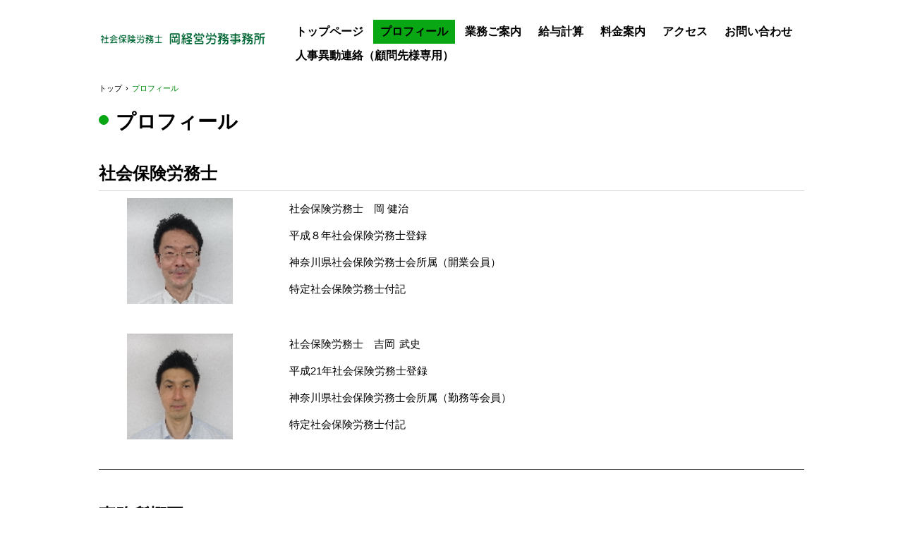

--- FILE ---
content_type: text/html; charset=UTF-8
request_url: https://www.okakeiei.jp/?page_id=7
body_size: 8919
content:
<!DOCTYPE html>
<html lang="ja">
<head>
<meta charset="UTF-8" />
<meta name="viewport" content="width=device-width, initial-scale=1" />
<title>プロフィール | 社会保険労務士岡経営労務事務所</title>
<link rel="stylesheet" href="https://www.okakeiei.jp/wp-content/themes/hpb20S20260120173851/style.css" type="text/css" />
<link rel="profile" href="https://gmpg.org/xfn/11" />
<link rel="pingback" href="https://www.okakeiei.jp/xmlrpc.php" />
<!--[if lt IE 9]>
<script src="https://www.okakeiei.jp/wp-content/themes/hpb20S20260120173851/js/html5.js" type="text/javascript"></script>
<![endif]-->

<meta name='robots' content='max-image-preview:large' />
<link rel="alternate" type="application/rss+xml" title="社会保険労務士岡経営労務事務所 &raquo; フィード" href="https://www.okakeiei.jp/?feed=rss2" />
<link rel="alternate" type="application/rss+xml" title="社会保険労務士岡経営労務事務所 &raquo; コメントフィード" href="https://www.okakeiei.jp/?feed=comments-rss2" />
<link rel="alternate" type="application/rss+xml" title="社会保険労務士岡経営労務事務所 &raquo; プロフィール のコメントのフィード" href="https://www.okakeiei.jp/?feed=rss2&#038;page_id=7" />
<script type="text/javascript">
window._wpemojiSettings = {"baseUrl":"https:\/\/s.w.org\/images\/core\/emoji\/14.0.0\/72x72\/","ext":".png","svgUrl":"https:\/\/s.w.org\/images\/core\/emoji\/14.0.0\/svg\/","svgExt":".svg","source":{"concatemoji":"https:\/\/www.okakeiei.jp\/wp-includes\/js\/wp-emoji-release.min.js?ver=6.3.7"}};
/*! This file is auto-generated */
!function(i,n){var o,s,e;function c(e){try{var t={supportTests:e,timestamp:(new Date).valueOf()};sessionStorage.setItem(o,JSON.stringify(t))}catch(e){}}function p(e,t,n){e.clearRect(0,0,e.canvas.width,e.canvas.height),e.fillText(t,0,0);var t=new Uint32Array(e.getImageData(0,0,e.canvas.width,e.canvas.height).data),r=(e.clearRect(0,0,e.canvas.width,e.canvas.height),e.fillText(n,0,0),new Uint32Array(e.getImageData(0,0,e.canvas.width,e.canvas.height).data));return t.every(function(e,t){return e===r[t]})}function u(e,t,n){switch(t){case"flag":return n(e,"\ud83c\udff3\ufe0f\u200d\u26a7\ufe0f","\ud83c\udff3\ufe0f\u200b\u26a7\ufe0f")?!1:!n(e,"\ud83c\uddfa\ud83c\uddf3","\ud83c\uddfa\u200b\ud83c\uddf3")&&!n(e,"\ud83c\udff4\udb40\udc67\udb40\udc62\udb40\udc65\udb40\udc6e\udb40\udc67\udb40\udc7f","\ud83c\udff4\u200b\udb40\udc67\u200b\udb40\udc62\u200b\udb40\udc65\u200b\udb40\udc6e\u200b\udb40\udc67\u200b\udb40\udc7f");case"emoji":return!n(e,"\ud83e\udef1\ud83c\udffb\u200d\ud83e\udef2\ud83c\udfff","\ud83e\udef1\ud83c\udffb\u200b\ud83e\udef2\ud83c\udfff")}return!1}function f(e,t,n){var r="undefined"!=typeof WorkerGlobalScope&&self instanceof WorkerGlobalScope?new OffscreenCanvas(300,150):i.createElement("canvas"),a=r.getContext("2d",{willReadFrequently:!0}),o=(a.textBaseline="top",a.font="600 32px Arial",{});return e.forEach(function(e){o[e]=t(a,e,n)}),o}function t(e){var t=i.createElement("script");t.src=e,t.defer=!0,i.head.appendChild(t)}"undefined"!=typeof Promise&&(o="wpEmojiSettingsSupports",s=["flag","emoji"],n.supports={everything:!0,everythingExceptFlag:!0},e=new Promise(function(e){i.addEventListener("DOMContentLoaded",e,{once:!0})}),new Promise(function(t){var n=function(){try{var e=JSON.parse(sessionStorage.getItem(o));if("object"==typeof e&&"number"==typeof e.timestamp&&(new Date).valueOf()<e.timestamp+604800&&"object"==typeof e.supportTests)return e.supportTests}catch(e){}return null}();if(!n){if("undefined"!=typeof Worker&&"undefined"!=typeof OffscreenCanvas&&"undefined"!=typeof URL&&URL.createObjectURL&&"undefined"!=typeof Blob)try{var e="postMessage("+f.toString()+"("+[JSON.stringify(s),u.toString(),p.toString()].join(",")+"));",r=new Blob([e],{type:"text/javascript"}),a=new Worker(URL.createObjectURL(r),{name:"wpTestEmojiSupports"});return void(a.onmessage=function(e){c(n=e.data),a.terminate(),t(n)})}catch(e){}c(n=f(s,u,p))}t(n)}).then(function(e){for(var t in e)n.supports[t]=e[t],n.supports.everything=n.supports.everything&&n.supports[t],"flag"!==t&&(n.supports.everythingExceptFlag=n.supports.everythingExceptFlag&&n.supports[t]);n.supports.everythingExceptFlag=n.supports.everythingExceptFlag&&!n.supports.flag,n.DOMReady=!1,n.readyCallback=function(){n.DOMReady=!0}}).then(function(){return e}).then(function(){var e;n.supports.everything||(n.readyCallback(),(e=n.source||{}).concatemoji?t(e.concatemoji):e.wpemoji&&e.twemoji&&(t(e.twemoji),t(e.wpemoji)))}))}((window,document),window._wpemojiSettings);
</script>
<style type="text/css">
img.wp-smiley,
img.emoji {
	display: inline !important;
	border: none !important;
	box-shadow: none !important;
	height: 1em !important;
	width: 1em !important;
	margin: 0 0.07em !important;
	vertical-align: -0.1em !important;
	background: none !important;
	padding: 0 !important;
}
</style>
	<link rel='stylesheet' id='wp-block-library-css' href='https://www.okakeiei.jp/wp-includes/css/dist/block-library/style.min.css?ver=6.3.7' type='text/css' media='all' />
<style id='classic-theme-styles-inline-css' type='text/css'>
/*! This file is auto-generated */
.wp-block-button__link{color:#fff;background-color:#32373c;border-radius:9999px;box-shadow:none;text-decoration:none;padding:calc(.667em + 2px) calc(1.333em + 2px);font-size:1.125em}.wp-block-file__button{background:#32373c;color:#fff;text-decoration:none}
</style>
<style id='global-styles-inline-css' type='text/css'>
body{--wp--preset--color--black: #000000;--wp--preset--color--cyan-bluish-gray: #abb8c3;--wp--preset--color--white: #ffffff;--wp--preset--color--pale-pink: #f78da7;--wp--preset--color--vivid-red: #cf2e2e;--wp--preset--color--luminous-vivid-orange: #ff6900;--wp--preset--color--luminous-vivid-amber: #fcb900;--wp--preset--color--light-green-cyan: #7bdcb5;--wp--preset--color--vivid-green-cyan: #00d084;--wp--preset--color--pale-cyan-blue: #8ed1fc;--wp--preset--color--vivid-cyan-blue: #0693e3;--wp--preset--color--vivid-purple: #9b51e0;--wp--preset--gradient--vivid-cyan-blue-to-vivid-purple: linear-gradient(135deg,rgba(6,147,227,1) 0%,rgb(155,81,224) 100%);--wp--preset--gradient--light-green-cyan-to-vivid-green-cyan: linear-gradient(135deg,rgb(122,220,180) 0%,rgb(0,208,130) 100%);--wp--preset--gradient--luminous-vivid-amber-to-luminous-vivid-orange: linear-gradient(135deg,rgba(252,185,0,1) 0%,rgba(255,105,0,1) 100%);--wp--preset--gradient--luminous-vivid-orange-to-vivid-red: linear-gradient(135deg,rgba(255,105,0,1) 0%,rgb(207,46,46) 100%);--wp--preset--gradient--very-light-gray-to-cyan-bluish-gray: linear-gradient(135deg,rgb(238,238,238) 0%,rgb(169,184,195) 100%);--wp--preset--gradient--cool-to-warm-spectrum: linear-gradient(135deg,rgb(74,234,220) 0%,rgb(151,120,209) 20%,rgb(207,42,186) 40%,rgb(238,44,130) 60%,rgb(251,105,98) 80%,rgb(254,248,76) 100%);--wp--preset--gradient--blush-light-purple: linear-gradient(135deg,rgb(255,206,236) 0%,rgb(152,150,240) 100%);--wp--preset--gradient--blush-bordeaux: linear-gradient(135deg,rgb(254,205,165) 0%,rgb(254,45,45) 50%,rgb(107,0,62) 100%);--wp--preset--gradient--luminous-dusk: linear-gradient(135deg,rgb(255,203,112) 0%,rgb(199,81,192) 50%,rgb(65,88,208) 100%);--wp--preset--gradient--pale-ocean: linear-gradient(135deg,rgb(255,245,203) 0%,rgb(182,227,212) 50%,rgb(51,167,181) 100%);--wp--preset--gradient--electric-grass: linear-gradient(135deg,rgb(202,248,128) 0%,rgb(113,206,126) 100%);--wp--preset--gradient--midnight: linear-gradient(135deg,rgb(2,3,129) 0%,rgb(40,116,252) 100%);--wp--preset--font-size--small: 13px;--wp--preset--font-size--medium: 20px;--wp--preset--font-size--large: 36px;--wp--preset--font-size--x-large: 42px;--wp--preset--spacing--20: 0.44rem;--wp--preset--spacing--30: 0.67rem;--wp--preset--spacing--40: 1rem;--wp--preset--spacing--50: 1.5rem;--wp--preset--spacing--60: 2.25rem;--wp--preset--spacing--70: 3.38rem;--wp--preset--spacing--80: 5.06rem;--wp--preset--shadow--natural: 6px 6px 9px rgba(0, 0, 0, 0.2);--wp--preset--shadow--deep: 12px 12px 50px rgba(0, 0, 0, 0.4);--wp--preset--shadow--sharp: 6px 6px 0px rgba(0, 0, 0, 0.2);--wp--preset--shadow--outlined: 6px 6px 0px -3px rgba(255, 255, 255, 1), 6px 6px rgba(0, 0, 0, 1);--wp--preset--shadow--crisp: 6px 6px 0px rgba(0, 0, 0, 1);}:where(.is-layout-flex){gap: 0.5em;}:where(.is-layout-grid){gap: 0.5em;}body .is-layout-flow > .alignleft{float: left;margin-inline-start: 0;margin-inline-end: 2em;}body .is-layout-flow > .alignright{float: right;margin-inline-start: 2em;margin-inline-end: 0;}body .is-layout-flow > .aligncenter{margin-left: auto !important;margin-right: auto !important;}body .is-layout-constrained > .alignleft{float: left;margin-inline-start: 0;margin-inline-end: 2em;}body .is-layout-constrained > .alignright{float: right;margin-inline-start: 2em;margin-inline-end: 0;}body .is-layout-constrained > .aligncenter{margin-left: auto !important;margin-right: auto !important;}body .is-layout-constrained > :where(:not(.alignleft):not(.alignright):not(.alignfull)){max-width: var(--wp--style--global--content-size);margin-left: auto !important;margin-right: auto !important;}body .is-layout-constrained > .alignwide{max-width: var(--wp--style--global--wide-size);}body .is-layout-flex{display: flex;}body .is-layout-flex{flex-wrap: wrap;align-items: center;}body .is-layout-flex > *{margin: 0;}body .is-layout-grid{display: grid;}body .is-layout-grid > *{margin: 0;}:where(.wp-block-columns.is-layout-flex){gap: 2em;}:where(.wp-block-columns.is-layout-grid){gap: 2em;}:where(.wp-block-post-template.is-layout-flex){gap: 1.25em;}:where(.wp-block-post-template.is-layout-grid){gap: 1.25em;}.has-black-color{color: var(--wp--preset--color--black) !important;}.has-cyan-bluish-gray-color{color: var(--wp--preset--color--cyan-bluish-gray) !important;}.has-white-color{color: var(--wp--preset--color--white) !important;}.has-pale-pink-color{color: var(--wp--preset--color--pale-pink) !important;}.has-vivid-red-color{color: var(--wp--preset--color--vivid-red) !important;}.has-luminous-vivid-orange-color{color: var(--wp--preset--color--luminous-vivid-orange) !important;}.has-luminous-vivid-amber-color{color: var(--wp--preset--color--luminous-vivid-amber) !important;}.has-light-green-cyan-color{color: var(--wp--preset--color--light-green-cyan) !important;}.has-vivid-green-cyan-color{color: var(--wp--preset--color--vivid-green-cyan) !important;}.has-pale-cyan-blue-color{color: var(--wp--preset--color--pale-cyan-blue) !important;}.has-vivid-cyan-blue-color{color: var(--wp--preset--color--vivid-cyan-blue) !important;}.has-vivid-purple-color{color: var(--wp--preset--color--vivid-purple) !important;}.has-black-background-color{background-color: var(--wp--preset--color--black) !important;}.has-cyan-bluish-gray-background-color{background-color: var(--wp--preset--color--cyan-bluish-gray) !important;}.has-white-background-color{background-color: var(--wp--preset--color--white) !important;}.has-pale-pink-background-color{background-color: var(--wp--preset--color--pale-pink) !important;}.has-vivid-red-background-color{background-color: var(--wp--preset--color--vivid-red) !important;}.has-luminous-vivid-orange-background-color{background-color: var(--wp--preset--color--luminous-vivid-orange) !important;}.has-luminous-vivid-amber-background-color{background-color: var(--wp--preset--color--luminous-vivid-amber) !important;}.has-light-green-cyan-background-color{background-color: var(--wp--preset--color--light-green-cyan) !important;}.has-vivid-green-cyan-background-color{background-color: var(--wp--preset--color--vivid-green-cyan) !important;}.has-pale-cyan-blue-background-color{background-color: var(--wp--preset--color--pale-cyan-blue) !important;}.has-vivid-cyan-blue-background-color{background-color: var(--wp--preset--color--vivid-cyan-blue) !important;}.has-vivid-purple-background-color{background-color: var(--wp--preset--color--vivid-purple) !important;}.has-black-border-color{border-color: var(--wp--preset--color--black) !important;}.has-cyan-bluish-gray-border-color{border-color: var(--wp--preset--color--cyan-bluish-gray) !important;}.has-white-border-color{border-color: var(--wp--preset--color--white) !important;}.has-pale-pink-border-color{border-color: var(--wp--preset--color--pale-pink) !important;}.has-vivid-red-border-color{border-color: var(--wp--preset--color--vivid-red) !important;}.has-luminous-vivid-orange-border-color{border-color: var(--wp--preset--color--luminous-vivid-orange) !important;}.has-luminous-vivid-amber-border-color{border-color: var(--wp--preset--color--luminous-vivid-amber) !important;}.has-light-green-cyan-border-color{border-color: var(--wp--preset--color--light-green-cyan) !important;}.has-vivid-green-cyan-border-color{border-color: var(--wp--preset--color--vivid-green-cyan) !important;}.has-pale-cyan-blue-border-color{border-color: var(--wp--preset--color--pale-cyan-blue) !important;}.has-vivid-cyan-blue-border-color{border-color: var(--wp--preset--color--vivid-cyan-blue) !important;}.has-vivid-purple-border-color{border-color: var(--wp--preset--color--vivid-purple) !important;}.has-vivid-cyan-blue-to-vivid-purple-gradient-background{background: var(--wp--preset--gradient--vivid-cyan-blue-to-vivid-purple) !important;}.has-light-green-cyan-to-vivid-green-cyan-gradient-background{background: var(--wp--preset--gradient--light-green-cyan-to-vivid-green-cyan) !important;}.has-luminous-vivid-amber-to-luminous-vivid-orange-gradient-background{background: var(--wp--preset--gradient--luminous-vivid-amber-to-luminous-vivid-orange) !important;}.has-luminous-vivid-orange-to-vivid-red-gradient-background{background: var(--wp--preset--gradient--luminous-vivid-orange-to-vivid-red) !important;}.has-very-light-gray-to-cyan-bluish-gray-gradient-background{background: var(--wp--preset--gradient--very-light-gray-to-cyan-bluish-gray) !important;}.has-cool-to-warm-spectrum-gradient-background{background: var(--wp--preset--gradient--cool-to-warm-spectrum) !important;}.has-blush-light-purple-gradient-background{background: var(--wp--preset--gradient--blush-light-purple) !important;}.has-blush-bordeaux-gradient-background{background: var(--wp--preset--gradient--blush-bordeaux) !important;}.has-luminous-dusk-gradient-background{background: var(--wp--preset--gradient--luminous-dusk) !important;}.has-pale-ocean-gradient-background{background: var(--wp--preset--gradient--pale-ocean) !important;}.has-electric-grass-gradient-background{background: var(--wp--preset--gradient--electric-grass) !important;}.has-midnight-gradient-background{background: var(--wp--preset--gradient--midnight) !important;}.has-small-font-size{font-size: var(--wp--preset--font-size--small) !important;}.has-medium-font-size{font-size: var(--wp--preset--font-size--medium) !important;}.has-large-font-size{font-size: var(--wp--preset--font-size--large) !important;}.has-x-large-font-size{font-size: var(--wp--preset--font-size--x-large) !important;}
.wp-block-navigation a:where(:not(.wp-element-button)){color: inherit;}
:where(.wp-block-post-template.is-layout-flex){gap: 1.25em;}:where(.wp-block-post-template.is-layout-grid){gap: 1.25em;}
:where(.wp-block-columns.is-layout-flex){gap: 2em;}:where(.wp-block-columns.is-layout-grid){gap: 2em;}
.wp-block-pullquote{font-size: 1.5em;line-height: 1.6;}
</style>
<script type='text/javascript' src='https://www.okakeiei.jp/wp-includes/js/jquery/jquery.min.js?ver=3.7.0' id='jquery-core-js'></script>
<script type='text/javascript' src='https://www.okakeiei.jp/wp-includes/js/jquery/jquery-migrate.min.js?ver=3.4.1' id='jquery-migrate-js'></script>
<link rel="https://api.w.org/" href="https://www.okakeiei.jp/index.php?rest_route=/" /><link rel="alternate" type="application/json" href="https://www.okakeiei.jp/index.php?rest_route=/wp/v2/pages/7" /><link rel="EditURI" type="application/rsd+xml" title="RSD" href="https://www.okakeiei.jp/xmlrpc.php?rsd" />
<meta name="generator" content="WordPress 6.3.7" />
<link rel="canonical" href="https://www.okakeiei.jp/?page_id=7" />
<link rel='shortlink' href='https://www.okakeiei.jp/?p=7' />
<link rel="alternate" type="application/json+oembed" href="https://www.okakeiei.jp/index.php?rest_route=%2Foembed%2F1.0%2Fembed&#038;url=https%3A%2F%2Fwww.okakeiei.jp%2F%3Fpage_id%3D7" />
<link rel="alternate" type="text/xml+oembed" href="https://www.okakeiei.jp/index.php?rest_route=%2Foembed%2F1.0%2Fembed&#038;url=https%3A%2F%2Fwww.okakeiei.jp%2F%3Fpage_id%3D7&#038;format=xml" />
<script type="text/javascript"><!--
jQuery(document).ready(function(){
if (jQuery("[name='hpb_plugin_form']").find("[required]")[0]) {
required_param = "";
jQuery("[name='hpb_plugin_form']").find("[required]").each(function(){
	if(required_param != ""){
		required_param += ","; 
	}
	required_param += jQuery(this).attr("name");
});
inputHidden = jQuery("<input>").attr("type", "hidden").attr("name", "hpb_required").attr("value", required_param);
jQuery("[name='hpb_plugin_form']").append(inputHidden);
}});
--></script>
<meta property="og:title" content="プロフィール | 社会保険労務士岡経営労務事務所"/>
<meta property="og:url" content="https://www.okakeiei.jp/?page_id=7"/>
<meta property="og:image" content="https://www.okakeiei.jp/wp-content/uploads/hpb-media/img/yoshi3.jpg"/>
<meta property="og:description" content="社会保険労務士 社会保険労務士　岡 健治 平成８年社会保険労務士登録 神奈川県社会保険労務士会所属（開業会員） 特定社会保険労務士付記 社会保険労務士　吉岡*武史 平成21年社会保険労務士登録 神奈川県社会保険労務士会所 [&hellip;]"/>
<meta property="og:site_name" content="社会保険労務士岡経営労務事務所"/>
<meta property="og:type" content="article"/>
<script async src="https://www.googletagmanager.com/gtag/js?id=UA-17780602-2"></script>
<script>
  window.dataLayer = window.dataLayer || [];
  function gtag(){dataLayer.push(arguments);}
  gtag('js', new Date());

  gtag('config', 'UA-17780602-2');
</script>
<link rel="icon" href="https://www.okakeiei.jp/wp-content/uploads/2020/08/cropped-image-4-32x32.png" sizes="32x32" />
<link rel="icon" href="https://www.okakeiei.jp/wp-content/uploads/2020/08/cropped-image-4-192x192.png" sizes="192x192" />
<link rel="apple-touch-icon" href="https://www.okakeiei.jp/wp-content/uploads/2020/08/cropped-image-4-180x180.png" />
<meta name="msapplication-TileImage" content="https://www.okakeiei.jp/wp-content/uploads/2020/08/cropped-image-4-270x270.png" />
<!-- hpb SEO - start -->
<meta name="description" content="社会保険労務士岡経営労務事務所は、給与計算・社会保険・人事労務管理のアウトソーシングをメインとした横浜市港北区の新横浜の社労士事務所です。特に新横浜、横浜市港北区近辺の給与計算は迅速対応します。" />
<meta name="keywords" content="新横浜,横浜市,港北区,横浜,給与計算,社会保険労務士,社労士,給与奉行,社労士事務所" />
<!-- hpb SEO - end   -->
<script src="https://maps-api-ssl.google.com/maps/api/js?sensor=false&key=AIzaSyCAfXedsRqMYDTvDfcMvNZaxXJNPZuriEQ" charset="UTF-8" type="text/javascript"></script>

</head>

<body class="page-template page-template-concept page-template-concept-php page page-id-7" id="hpb-spw-20-10035-40">
<div id="page" class="hfeed site">
		<header id="masthead" class="site-header sp-part-top sp-header2" role="banner">
<div id="masthead-inner" class="sp-part-top sp-header-inner"><div class="site-branding sp-part-top sp-site-branding2" id="sp-site-branding2-1">
  <h1 class="site-title sp-part-top sp-site-title"><a href="https://www.okakeiei.jp/" title="社会保険労務士岡経営労務事務所" id="hpb-site-title" rel="home">社会保険労務士岡経営労務事務所</a></h1>
  <h2 id="hpb-site-desc" class="site-description sp-part-top sp-catchphrase">新横浜の社労士・給与計算</h2>
<div class="extra sp-part-top sp-site-branding-extra" style="min-height: 20px" id="sp-site-branding-extra-1">
</div>
</div>
<nav id="sp-site-navigation-1" class="navigation-main sp-part-top button-menu sp-site-navigation horizontal" role="navigation">
  <h1 class="menu-toggle">メニュー</h1>
  <div class="screen-reader-text skip-link"><a href="#content" title="コンテンツへスキップ">コンテンツへスキップ</a></div>
  <ul id="menu-%e3%83%a1%e3%82%a4%e3%83%b3%e3%83%8a%e3%83%93%e3%82%b2%e3%83%bc%e3%82%b7%e3%83%a7%e3%83%b3" class="menu"><li id="menu-item-1954" class="menu-item menu-item-type-post_type menu-item-object-page menu-item-home menu-item-1954"><a href="https://www.okakeiei.jp/">トップページ</a></li>
<li id="menu-item-1955" class="menu-item menu-item-type-post_type menu-item-object-page current-menu-item page_item page-item-7 current_page_item menu-item-1955"><a href="https://www.okakeiei.jp/?page_id=7" aria-current="page">プロフィール</a></li>
<li id="menu-item-1956" class="menu-item menu-item-type-post_type menu-item-object-page menu-item-1956"><a href="https://www.okakeiei.jp/?page_id=14">業務ご案内</a></li>
<li id="menu-item-1957" class="menu-item menu-item-type-post_type menu-item-object-page menu-item-1957"><a href="https://www.okakeiei.jp/?page_id=15">給与計算</a></li>
<li id="menu-item-1958" class="menu-item menu-item-type-post_type menu-item-object-page menu-item-1958"><a href="https://www.okakeiei.jp/?page_id=16">料金案内</a></li>
<li id="menu-item-1959" class="menu-item menu-item-type-post_type menu-item-object-page menu-item-1959"><a href="https://www.okakeiei.jp/?page_id=24">アクセス</a></li>
<li id="menu-item-1960" class="menu-item menu-item-type-post_type menu-item-object-page menu-item-1960"><a href="https://www.okakeiei.jp/?page_id=25">お問い合わせ</a></li>
<li id="menu-item-1961" class="menu-item menu-item-type-post_type menu-item-object-page menu-item-1961"><a href="https://www.okakeiei.jp/?page_id=17">人事異動連絡（顧問先様専用）</a></li>
</ul></nav><!-- #site-navigation -->
</div>	</header><!-- #masthead -->

	<div id="main" class="site-main sp-part-top sp-main">

<div id="contenthead" class="sp-part-top sp-content-header">
<!-- breadcrumb list -->
<div id="breadcrumb-list" class="sp-part-top sp-bread-crumb" itemscope itemtype="https://schema.org/BreadcrumbList">
	<div itemprop="itemListElement" itemscope itemtype="https://schema.org/ListItem">
		<a href="https://www.okakeiei.jp" itemprop="item"><span itemprop="name">トップ</span></a>
		<meta itemprop="position" content="1" />
	</div>
	<div>&rsaquo;</div>

							<div itemprop="itemListElement" itemscope itemtype="https://schema.org/ListItem">
    		<span itemprop="name">プロフィール</span>
			<meta itemprop="position" content="2" />
		</div>
    </div>
<!-- breadcrumb list end --></div>
  <div id="main-inner">
    <div id="primary" class="content-area">

      <div id="content" class="site-content sp-part-top sp-content page-concept" role="main">

        
	<header class="entry-header sp-part-top sp-page-title" id="sp-page-title-1">
		<h1 id="hpb-page-title" class="entry-title">プロフィール</h1>
	</header><!-- .page-header -->

<article id="post-7" class="post-7 page type-page status-publish hentry">
	<div id="page-content" class="entry-content sp-part-top">
		<h2 class="paragraph" style="color : #000000;">社会保険労務士</h2>
<a style="display: block"><img decoding="async" id="sp-image-4" class="sp-part-top sp-image" src="https://www.okakeiei.jp/wp-content/uploads/hpb-media/img/image_oka.jpg" alt="スタッフ写真岡" /></a><ul id="sp-list-2" class="sp-part-top sp-list">
<li style="font-size : 1.5rem;">社会保険労務士　岡 健治
<li style="font-size : 1.5rem;">平成８年社会保険労務士登録
<li style="font-size : 1.5rem;">神奈川県社会保険労務士会所属（開業会員）
<li style="font-size : 1.5rem;">特定社会保険労務士付記
</ul>
<a style="display: block"><img decoding="async" id="sp-image-5" class="sp-part-top sp-image" src="https://www.okakeiei.jp/wp-content/uploads/hpb-media/img/image_yoshioka.jpg" alt="スタッフ写真吉岡" /></a><ul id="sp-list-3" class="sp-part-top sp-list">
<li style="font-size : 1.5rem;">社会保険労務士　吉岡<span class="character" style="color : #ffffff;">*</span>武史
<li style="font-size : 1.5rem;">平成21年社会保険労務士登録
<li style="font-size : 1.5rem;">神奈川県社会保険労務士会所属（勤務等会員）
<li style="font-size : 1.5rem;">特定社会保険労務士付記
</ul>
<hr><div id="sp-block-container-8" class="sp-part-top sp-block-container">
<h2 class="paragraph" style="color : #000000;">事務所概要</h2>
<table id="sp-table-1" class="sp-part-top sp-table">
<tr>
<td class="" width="179">
<p class="paragraph" style="color : #004d40;"><b class="character" style="color : #0468bf;">名称</b></p>
</td>
<td class="">
社会保険労務士　岡経営労務事務所<br>併設：労働保険事務組合　経営労務協会
</td>
</tr>
<tr>
<td class="" width="179">
<p class="paragraph" style="color : #0468bf;"><b class="character" style="color : #0468bf;">所在地</b></p>
</td>
<td>
〒222-0033<br>神奈川県横浜市港北区新横浜 2-5-10 新横浜楓第２ビル7階
</td>
</tr>
<tr>
<td class="" width="179">
<p class="paragraph"><b class="character" style="color : #0468bf;">ア</b><b class="character" style="color : #0468bf;">クセス</b></p>
</td>
<td>
東急新横浜線・相鉄新横浜線 新横浜駅[10番出口] 徒歩1分<br>横浜市営地下鉄ブルーライン 新横浜駅[10番出口] 徒歩1分<br>JR横浜線 新横浜駅 [日産スタジアム方面出口] 徒歩4分<br>
</td>
</tr>
<tr>
<td class="" width="179">
<p class="paragraph"><b class="character" style="color : #0468bf;">従業者</b></p>
</td>
<td>
社会保険労務士　２名（うち特定社会保険労務士２名）<br> その他職員　　　１名<br> 計　　　　　　　３名
</td>
</tr>
<tr>
<td class="" width="179">
<p class="paragraph" style="color : #0468bf;"><b class="character" style="color : #0468bf;">TEL/FAX</b></p>
</td>
<td>
TEL 045-471-7749 / FAX 045-471-7759
</td>
</tr>
<tr>
<td class="" width="179">
<p class="paragraph" style="color : #0468bf;"><b class="character" style="color : #0468bf;">URL</b></p>
</td>
<td>
<blockquote class="wp-embedded-content" data-secret="uA7b5SREv5"><a href="https://www.okakeiei.jp/">トップページ</a></blockquote><iframe class="wp-embedded-content" sandbox="allow-scripts" security="restricted" style="position: absolute; clip: rect(1px, 1px, 1px, 1px);" title="&#8220;トップページ&#8221; &#8212; 社会保険労務士　岡経営労務事務所" src="https://www.okakeiei.jp/?embed=true#?secret=uA7b5SREv5" data-secret="uA7b5SREv5" width="600" height="338" frameborder="0" marginwidth="0" marginheight="0" scrolling="no"></iframe>
</td>
</tr>
<tr>
<td class="" width="179">
<p class="paragraph" style="color : #0468bf;"><b class="character" style="color : #0468bf;">略歴</b></p>
</td>
<td>
昭和53年　社会保険労務士岡忠之：横浜市港北区下田町に社労士事務所設立<br> 昭和57年　労働保険事務組合経営労務協会を併設<br> 平成08年　社会保険労務士岡健治：横浜市港北区下田町に社労士事務所設立<br> 平成16年　新横浜（KDX新横浜ビル）に事務所移転<br> 平成27年　新横浜（新横浜楓第2ビル）に事務所移転<br>現在に至る
</td>
</tr>
</table>
<table id="sp-table-2" class="sp-part-top sp-table">
<tr>
<td class="">
<a style="display: block"><img decoding="async" id="sp-image-6" class="sp-part-top sp-image" src="https://www.okakeiei.jp/wp-content/uploads/hpb-media/img/image14.jpg" alt="事務所テナントビル外観" /></a>
</td>
<td class="">
<a style="display: block"><img decoding="async" id="sp-image-7" class="sp-part-top sp-image" src="https://www.okakeiei.jp/wp-content/uploads/hpb-media/img/image18.jpg" alt="事務所入り口看板" /></a>
</td>
<td class="">
<a style="display: block"><img decoding="async" id="sp-image-8" class="sp-part-top sp-image" src="https://www.okakeiei.jp/wp-content/uploads/hpb-media/img/image17.jpg" alt="事務所内風景" /></a>
</td>
</tr>
</table>
</div>
			</div><!-- .entry-content -->
	</article><!-- #post-## -->


          
              </div><!-- #content -->
    </div><!-- #primary -->
  </div><!-- #main-inner -->


	</div><!-- #main -->

	<footer id="colophon" class="site-footer sp-part-top sp-footer" role="contentinfo">
<div id="colophon-inner" class="sp-part-top sp-footer-inner"><nav id="sp-site-navigation-2" class="navigation-main sp-part-top sp-site-navigation minimal" role="navigation">
  <h1 class="menu-toggle">メニュー</h1>
  <div class="screen-reader-text skip-link"><a href="#content" title="コンテンツへスキップ">コンテンツへスキップ</a></div>
  <ul id="menu-%e3%82%b5%e3%83%96%e3%83%8a%e3%83%93%e3%82%b2%e3%83%bc%e3%82%b7%e3%83%a7%e3%83%b3" class="menu"><li id="menu-item-1962" class="menu-item menu-item-type-post_type menu-item-object-page menu-item-1962"><a href="https://www.okakeiei.jp/?page_id=17">人事異動連絡（顧問先様専用）</a></li>
<li id="menu-item-1963" class="menu-item menu-item-type-post_type menu-item-object-page menu-item-1963"><a href="https://www.okakeiei.jp/?page_id=26">事務所報NEWS</a></li>
<li id="menu-item-1964" class="menu-item menu-item-type-post_type menu-item-object-page menu-item-1964"><a href="https://www.okakeiei.jp/?page_id=80">社労士スタッフ募集</a></li>
<li id="menu-item-1965" class="menu-item menu-item-type-post_type menu-item-object-page menu-item-1965"><a href="https://www.okakeiei.jp/?page_id=74">プライバシーポリシー</a></li>
</ul></nav><!-- #site-navigation -->
<div id="sp-wp-login-button-1" class="wp-login sp-part-top sp-wp-login-button"><a href="https://www.okakeiei.jp/wp-login.php">ログイン</a></div>
<div id="sp-block-container-7" class="sp-part-top sp-block-container">
<p class="copyright paragraph">Copyright © 2000 okakeieiroumujimusho, All rights reserved.</p>
</div>
</div>
	</footer><!-- #colophon -->
</div><!-- #page -->

<script type='text/javascript' id='wpfront-scroll-top-js-extra'>
/* <![CDATA[ */
var wpfront_scroll_top_data = {"data":{"css":"#wpfront-scroll-top-container{position:fixed;cursor:pointer;z-index:9999;border:none;outline:none;background-color:rgba(0,0,0,0);box-shadow:none;outline-style:none;text-decoration:none;opacity:0;display:none;align-items:center;justify-content:center;margin:0;padding:0}#wpfront-scroll-top-container.show{display:flex;opacity:1}#wpfront-scroll-top-container .sr-only{position:absolute;width:1px;height:1px;padding:0;margin:-1px;overflow:hidden;clip:rect(0,0,0,0);white-space:nowrap;border:0}#wpfront-scroll-top-container .text-holder{padding:3px 10px;-webkit-border-radius:3px;border-radius:3px;-webkit-box-shadow:4px 4px 5px 0px rgba(50,50,50,.5);-moz-box-shadow:4px 4px 5px 0px rgba(50,50,50,.5);box-shadow:4px 4px 5px 0px rgba(50,50,50,.5)}#wpfront-scroll-top-container{right:20px;bottom:20px;}#wpfront-scroll-top-container img{width:50px;height:50px;}#wpfront-scroll-top-container .text-holder{color:#ffffff;background-color:#000000;width:50px;height:50px;line-height:50px;}#wpfront-scroll-top-container .text-holder:hover{background-color:#000000;}#wpfront-scroll-top-container i{color:#000000;}","html":"<button id=\"wpfront-scroll-top-container\" aria-label=\"\" title=\"\" ><img src=\"https:\/\/www.okakeiei.jp\/wp-content\/plugins\/wpfront-scroll-top\/includes\/assets\/icons\/112.png\" alt=\"\" title=\"\"><\/button>","data":{"hide_iframe":false,"button_fade_duration":200,"auto_hide":false,"auto_hide_after":2,"scroll_offset":100,"button_opacity":0.40000000000000002220446049250313080847263336181640625,"button_action":"top","button_action_element_selector":"","button_action_container_selector":"html, body","button_action_element_offset":0,"scroll_duration":400}}};
/* ]]> */
</script>
<script type='text/javascript' src='https://www.okakeiei.jp/wp-content/plugins/wpfront-scroll-top/includes/assets/wpfront-scroll-top.min.js?ver=3.0.1.09211' id='wpfront-scroll-top-js'></script>
<script type='text/javascript' src='https://www.okakeiei.jp/wp-content/themes/hpb20S20260120173851/js/navigation.js?ver=20120206' id='_hpb-navigation-js'></script>
<script type='text/javascript' src='https://www.okakeiei.jp/wp-content/themes/hpb20S20260120173851/js/skip-link-focus-fix.js?ver=20130115' id='_hpb-skip-link-focus-fix-js'></script>
<script type='text/javascript' src='https://www.okakeiei.jp/wp-includes/js/wp-embed.min.js?ver=6.3.7' id='wp-embed-js'></script>

</body>
</html>

--- FILE ---
content_type: text/css
request_url: https://www.okakeiei.jp/wp-content/themes/hpb20S20260120173851/style.css
body_size: 15833
content:
/*
Theme Name: okakeiei2020
Author: Homepage Builder
Author URI: https://www.justsystems.com/jp/links/hpb/creator.html?p=hpb22_wp_hpbdash
Description: このテーマは「JustSystems Homepage Builder Version 22.0.2.0 SP for Windows」によって作成されました。サイト名は「okakeiei2020」、サイトの公開日時は「2026年01月20日17:43」です。
License: 
License URI: license.txt
*/

#colophon{
  color : #ffffff;
  background-color : #08a713;
}

#colophon .minimal{
  text-align : center;
}

#colophon a{
  color : #ffffff;
}

#content{
  min-height : 50px;
}

#contenthead > a{
  background-color : #e3dfda;
}

#page{
  font-size : 1.6rem;
}

#sidebar1 > nav{
  margin-bottom : 30px;
}

#sidebar2 > nav{
  margin-bottom : 30px;
}

*{
  box-sizing : border-box;
  
}

.aligncenter{
  margin-top : 5px;
  margin-left : auto;
  margin-right : auto;
  margin-bottom : 5px;
  display : block;
}

.alignleft{
  margin-top : 5px;
  margin-left : 0px;
  margin-right : 20px;
  margin-bottom : 20px;
  float : left;
}

.alignnone{
  margin-top : 5px;
  margin-left : 0px;
  margin-right : 20px;
  margin-bottom : 20px;
}

.alignright{
  margin-top : 5px;
  margin-left : 20px;
  margin-right : 0px;
  margin-bottom : 20px;
  float : right;
}

.comments-area{
  margin-top : 20px;
}

.comments-area .comment-author img{
  margin-right : 20px;
  float : left;
  display : block;
}

.comments-area .comment-form{
  padding-top : 0px;
  padding-left : 20px;
  padding-right : 20px;
  padding-bottom : 20px;
  margin-top : 0px;
  margin-left : 0px;
  margin-right : 0px;
  margin-bottom : 0px;
}

.comments-area .comment-form a{
  font-style : normal;
  background-color : transparent;
  text-decoration : underline;
}

.comments-area .comment-form a:hover{
  text-decoration : none;
}

.comments-area .comment-form-comment{
  margin-bottom : 20px;
}

.comments-area .comment-form-comment label{
  display : block;
}

.comments-area .comment-form-comment textarea{
  border-top-width : 1px;
  border-left-width : 1px;
  border-right-width : 1px;
  border-bottom-width : 1px;
  border-top-style : solid;
  border-left-style : solid;
  border-right-style : solid;
  border-bottom-style : solid;
  border-top-color : #cccccc;
  border-left-color : #cccccc;
  border-right-color : #cccccc;
  border-bottom-color : #cccccc;
  width : 100%;
  height : 158px;
  outline-width : medium;
  outline-style : none;
  outline-color : black;
  
}

.comments-area .comment-meta a{
  color : #018b0b;
  background-color : transparent;
  text-decoration : none;
}

.comments-area .comment-reply-title{
  font-size : 1.5rem;
  font-weight : normal;
  color : #000000;
  padding-top : 20px;
  padding-left : 40px;
  padding-right : 15px;
  padding-bottom : 20px;
  margin-bottom : 0px;
  position : relative;
}

.comments-area .comment-reply-title::before{
  background-color : #333333;
  width : 5px;
  height : 21px;
  position : absolute;
  left : 20px;
  content : '';
}

.comments-area .comment-respond{
  background-color : #ffffff;
  margin-bottom : 20px;
}

.comments-area .comments-title{
  font-size : 1.5rem;
  font-weight : normal;
  color : #000000;
  padding-top : 20px;
  padding-left : 40px;
  padding-right : 15px;
  padding-bottom : 20px;
  margin-bottom : 0px;
  position : relative;
}

.comments-area .comments-title::before{
  background-color : #333333;
  width : 5px;
  height : 21px;
  position : absolute;
  left : 20px;
  content : '';
}

.comments-area .fn{
  font-style : normal;
  color : #018b0b;
  text-decoration : underline;
}

.comments-area .fn a{
  font-style : normal;
  background-color : transparent;
  text-decoration : underline;
}

.comments-area .fn a:hover{
  text-decoration : none;
}

.comments-area .form-submit{
  text-align : right;
  margin-top : 20px;
  margin-bottom : 0px;
}

.comments-area .form-submit .submit{
  font-size : 1.4rem;
  color : #ffffff;
  background-color : #018b0b;
  text-decoration : none;
  text-align : center;
  padding-top : 5px;
  padding-left : 8px;
  padding-right : 8px;
  padding-bottom : 5px;
  border-top-style : none;
  border-left-style : none;
  border-right-style : none;
  border-bottom-style : none;
  width : auto;
  min-width : 140px;
  display : inline-block;
  cursor : pointer;
  outline-width : medium;
  outline-style : none;
  outline-color : black;
}

.comments-area .reply{
  text-align : right;
  margin-top : 20px;
}

.comments-area .reply a{
  font-size : 1.4rem;
  color : #ffffff;
  background-color : #018b0b;
  text-decoration : none;
  text-align : center;
  padding-top : 5px;
  padding-left : 8px;
  padding-right : 8px;
  padding-bottom : 5px;
  width : auto;
  min-width : 111px;
  display : inline-block;
}

.comments-area article footer{
  margin-bottom : 15px;
}

.comments-area ol.comment-list{
  padding-top : 8px;
  padding-left : 15px;
  padding-right : 15px;
  padding-bottom : 20px;
  margin-top : 0px;
  margin-left : 0px;
  margin-right : 0px;
  margin-bottom : 20px;
  list-style-type : none;
  list-style-position : outside;
}

.comments-area ol.comment-list ul{
  padding-top : 0px;
  padding-left : 0px;
  padding-right : 0px;
  padding-bottom : 0px;
  margin-top : 0px;
  margin-left : 30px;
  margin-right : 0px;
  margin-bottom : 0px;
  list-style-type : none;
  list-style-position : outside;
}

.screen-reader-text{
  display : none;
}

.site-content .comments-area .comment-list li:nth-of-type(1) article{
  padding-top : 0px;
}

.site-content .comments-area article{
  padding-top : 15px;
}

.sp-block-container{
  padding-top : 0px;
  padding-left : 0px;
  padding-right : 0px;
  padding-bottom : 0px;
}

.sp-block-container > h1{
  font-size : 2.4rem;
}

.sp-block-container > h2{
  font-size : 1.8rem;
}

.sp-block-container > h3{
  font-size : 1.5rem;
}

.sp-block-container > h4{
  font-size : 1.4rem;
}

.sp-block-container > h5{
  font-size : 1.3rem;
}

.sp-block-container > h6{
  font-size : 1.1rem;
}

.sp-block-container > hr{
  color : #e2e2e2;
  margin-top : 25px;
  margin-left : 0px;
  margin-right : 0px;
  margin-bottom : 30px;
  border-top-width : 1px;
  border-left-width : medium;
  border-right-width : medium;
  border-bottom-width : medium;
  border-top-style : solid;
  border-left-style : none;
  border-right-style : none;
  border-bottom-style : none;
  border-top-color : #e2e2e2;
  border-left-color : initial;
  border-right-color : initial;
  border-bottom-color : initial;
  height : 1px;
}

.sp-block-container > p{
  font-size : 1.3rem;
  line-height : 1.5;
  text-align : justify;
  padding-left : 0.1em;
  padding-right : 0.1em;
  margin-top : 0.5em;
  margin-bottom : 1.5em;
  text-justify : inter-ideograph;
}

.sp-block-container > p.indent{
  padding-left : 1em;
}

.sp-block-container > p.large{
  font-size : 1.2em;
}

.sp-bread-crumb div{
  padding-bottom : 10px;
  margin-top : 10px;
  margin-right : 10px;
  width : auto;
  display : inline-block;
}

.sp-button{
  width : 122px;
}

.sp-button a{
  text-decoration : none;
  text-align : center;
  padding-top : 6px;
  padding-left : 0px;
  padding-right : 0px;
  padding-bottom : 6px;
  border-top-width : 1px;
  border-left-width : 1px;
  border-right-width : 1px;
  border-bottom-width : 1px;
  border-top-style : solid;
  border-left-style : solid;
  border-right-style : solid;
  border-bottom-style : solid;
  border-top-color : #f0f0f0;
  border-left-color : #f0f0f0;
  border-right-color : #f0f0f0;
  border-bottom-color : #f0f0f0;
  border-top-left-radius : 5px 5px;
  border-top-right-radius : 5px 5px;
  border-bottom-right-radius : 5px 5px;
  border-bottom-left-radius : 5px 5px;
  height : 100%;
  display : block;
  box-sizing : border-box;
}

.sp-button a:hover{
  border-top-width : 1px;
  border-left-width : 1px;
  border-right-width : 1px;
  border-bottom-width : 1px;
  border-top-style : solid;
  border-left-style : solid;
  border-right-style : solid;
  border-bottom-style : solid;
  border-top-color : #d8d8d8;
  border-left-color : #d8d8d8;
  border-right-color : #d8d8d8;
  border-bottom-color : #d8d8d8;
}

.sp-column.accordion > .column-label h3::after{
  border-top-width : 5px;
  border-left-width : 6px;
  border-right-width : 6px;
  border-top-style : solid;
  border-left-style : solid;
  border-right-style : solid;
  border-top-color : rgba(255, 255, 255, 0.45);
  border-left-color : transparent;
  border-right-color : transparent;
  width : 0px;
  height : 0px;
  display : block;
  position : absolute;
  top : 0.5em;
  right : 0px;
  content : "";
}

.sp-column.toggled-on > .column-label h3::after{
  display : none;
}

.sp-column.toggled-on > .column-label h3::before{
  border-left-width : 6px;
  border-right-width : 6px;
  border-bottom-width : 5px;
  border-left-style : solid;
  border-right-style : solid;
  border-bottom-style : solid;
  border-left-color : transparent;
  border-right-color : transparent;
  border-bottom-color : rgba(255, 255, 255, 0.45);
  width : 0px;
  height : 0px;
  display : block;
  position : absolute;
  top : 0.5em;
  right : 0px;
  content : "";
}

.sp-column > .column-body{
  padding-top : 5px;
  padding-left : 5px;
  padding-right : 5px;
  padding-bottom : 5px;
}

.sp-definition-list > dd{
  margin-left : 94px;
  margin-bottom : 25px;
}

.sp-definition-list > dt{
  padding-top : 5px;
  padding-left : 25px;
  padding-right : 0px;
  padding-bottom : 5px;
  margin-bottom : 10px;
}

.sp-form input{
  font-size : 1.4rem;
  font-family : "ヒラギノ角ゴ Pro W3", "Hiragino Kaku Gothic Pro", "メイリオ", Meiryo, Osaka, "ＭＳ Ｐゴシック", "MS PGothic", Arial, sans-serif;
}

.sp-form input[type="date"]{
  padding-top : 5px;
  padding-left : 5px;
  padding-right : 5px;
  padding-bottom : 5px;
  width : 90%;
}

.sp-form input[type="radio"]{
  vertical-align : middle;
  width : 20px;
}

.sp-form input[type="submit"]{
  font-size : 1.4rem;
  color : #555555;
  background-color : #dcdada;
  padding-top : 5px;
  padding-left : 8px;
  padding-right : 8px;
  padding-bottom : 5px;
  margin-top : 15px;
  width : auto;
  min-width : 100px;
  float : right;
  position : relative;
  cursor : pointer;
}

.sp-form input[type="text"]{
  padding-top : 5px;
  padding-left : 5px;
  padding-right : 5px;
  padding-bottom : 5px;
  width : 90%;
}

.sp-form table{
  border-top-width : 1px;
  border-left-width : 1px;
  border-top-style : solid;
  border-left-style : solid;
  border-top-color : #000000;
  border-left-color : #000000;
  width : 100%;
  border-collapse : collapse;
  border-spacing : 0px 0px;
}

.sp-form td{
  color : #000000;
  background-color : #ffffff;
  padding-top : 5px;
  padding-left : 18px;
  padding-right : 18px;
  padding-bottom : 5px;
  border-right-width : 1px;
  border-bottom-width : 1px;
  border-right-style : solid;
  border-bottom-style : solid;
  border-right-color : #000000;
  border-bottom-color : #000000;
  width : auto;
}

.sp-form textarea{
  font-size : 1.4rem;
  font-family : "ヒラギノ角ゴ Pro W3", "Hiragino Kaku Gothic Pro", "メイリオ", Meiryo, Osaka, "ＭＳ Ｐゴシック", "MS PGothic", Arial, sans-serif;
  padding-top : 5px;
  padding-left : 5px;
  padding-right : 5px;
  padding-bottom : 5px;
  width : 90%;
  height : 150px;
}

.sp-form th{
  font-weight : normal;
  color : #000000;
  background-color : #f4f4f4;
  text-align : left;
  padding-top : 5px;
  padding-left : 18px;
  padding-right : 18px;
  padding-bottom : 5px;
  border-right-width : 1px;
  border-bottom-width : 1px;
  border-right-style : solid;
  border-bottom-style : solid;
  border-right-color : #000000;
  border-bottom-color : #000000;
  width : auto;
  min-width : 50px;
}

.sp-google-map{
  background-position : center center;
  margin-top : 20px;
  max-width : 100%;
  word-wrap : normal;
}

.sp-google-map img{
  max-width : none !important;
}

.sp-html-src{
  margin-top : 20px;
}

.sp-html-src > iframe{
  display : block;
}

.sp-item-gallery.grid > ul > li{
  overflow : hidden;
}

.sp-item-gallery.masonry > ul > li{
  height : auto !important;
}

.sp-item-gallery > ul > li > div img.item-gallery-thumbnail{
  max-width : 100%;
}

.sp-list{
  padding-right : 1em;
  margin-bottom : 1.5em;
  list-style-position : inside;
}

.sp-list > li{
  text-align : justify;
  padding-top : 6px;
  padding-bottom : 6px;
  margin-top : 0px;
  margin-left : 0px;
  margin-right : 0px;
  margin-bottom : 0px;
  text-justify : inter-ideograph;
}

.sp-page-title > h1{
  font-size : 1.8rem;
  font-weight : bold;
}

.sp-part-top{
  display : block;
  position : relative;
  box-sizing : border-box;
}

.sp-part-top:not(table)::after{
  clear : both;
  display : table;
  content : "";
}

.sp-site-branding2 .site-description{
  font-size : 1rem;
  font-weight : normal;
  color : #929292;
}

.sp-site-navigation{
  color : black;
  background-color : white;
}

.sp-site-navigation .menu-toggle{
  display : none;
  cursor : pointer;
}

.sp-site-navigation.vertical{
  font-size : 1.3rem;
  border-top-width : 1px;
  border-bottom-width : 1px;
  border-top-style : solid;
  border-bottom-style : solid;
  border-top-color : #d2c9b8;
  border-bottom-color : #d2c9b8;
  width : 100%;
}

.sp-site-navigation.vertical ul{
  line-height : 30px;
  padding-top : 0px;
  padding-left : 0px;
  padding-right : 0px;
  padding-bottom : 0px;
  margin-top : 0px;
  margin-left : 0px;
  margin-right : 0px;
  margin-bottom : 0px;
  list-style-type : none;
  list-style-position : outside;
}

.sp-site-navigation.vertical ul li.current-menu-ancestor > a{
  color : #ffffff;
  background-color : rgba(0, 0, 0, 0.3);
}

.sp-site-navigation.vertical ul li.current-menu-item > a{
  color : #ffffff;
  background-color : rgba(0, 0, 0, 0.3);
}

.sp-site-navigation.vertical ul li.current_page_ancestor > a{
  color : #ffffff;
  background-color : rgba(0, 0, 0, 0.3);
}

.sp-site-navigation.vertical ul li.current_page_item > a{
  color : #ffffff;
  background-color : rgba(0, 0, 0, 0.3);
}

.sp-site-navigation.vertical ul li > a{
  text-decoration : none;
  padding-top : 10px;
  padding-left : 20px;
  padding-right : 20px;
  padding-bottom : 10px;
  display : block;
}

.sp-site-navigation.vertical ul li > a:active{
  color : #ffffff;
  background-color : rgba(0, 0, 0, 0.3);
}

.sp-site-navigation.vertical ul li > a:hover{
  color : #ffffff;
  background-color : rgba(0, 0, 0, 0.3);
}

.sp-site-navigation.vertical ul ul li > a{
  padding-top : 10px;
  padding-left : 40px;
  padding-right : 40px;
  padding-bottom : 10px;
}

.sp-site-navigation.vertical > ul{
  margin-top : 0px;
  margin-left : auto;
  margin-right : auto;
  margin-bottom : 0px;
  width : 100%;
}

.sp-site-navigation.vertical > ul > li{
  padding-top : 0px;
  padding-left : 0px;
  padding-right : 0px;
  padding-bottom : 0px;
  width : 100%;
}

.sp-site-navigation.vertical > ul > li:hover > ul{
  display : block;
}

.sp-sns-button > ul > li > iframe[src*="mixi"][src*="show_faces=false"]{
  max-width : 58px;
}

.sp-sns-button > ul > li > iframe[src*="mixi"][src*="show_faces=true"]{
  max-width : 100%;
}

.sp-table{
  margin-top : 5px;
  margin-left : auto;
  margin-right : auto;
  margin-bottom : 5px;
  border-top-width : 1px;
  border-left-width : 1px;
  border-top-style : solid;
  border-left-style : solid;
  border-top-color : #d8d8d8;
  border-left-color : #d8d8d8;
  width : 100%;
  display : table;
  border-collapse : collapse;
}

.sp-table > * > tr > td{
  padding-top : 5px;
  padding-left : 8px;
  padding-right : 8px;
  padding-bottom : 5px;
  border-right-width : 1px;
  border-bottom-width : 1px;
  border-right-style : solid;
  border-bottom-style : solid;
  border-right-color : #d8d8d8;
  border-bottom-color : #d8d8d8;
}

.sp-table > * > tr > th{
  padding-top : 5px;
  padding-left : 8px;
  padding-right : 8px;
  padding-bottom : 5px;
  border-right-width : 1px;
  border-bottom-width : 1px;
  border-right-style : solid;
  border-bottom-style : solid;
  border-right-color : #d8d8d8;
  border-bottom-color : #d8d8d8;
}

.sp-table > * > tr > th.col-title{
  background-color : rgba(0, 0, 0, 0.0625);
}

.sp-table > * > tr > th.row-title{
  background-color : rgba(0, 0, 0, 0.0625);
}

.sp-wp-login-button{
  text-align : right;
}

.sp-wp-post-list{
  padding-top : 0px;
  padding-left : 0px;
  padding-right : 0px;
  padding-bottom : 0px;
  margin-top : 2em;
  margin-left : 0px;
  margin-right : 0px;
  margin-bottom : 2em;
}

.sp-wp-post-list .navigation-post{
  margin-top : 0.67em;
}

.sp-wp-post-list .navigation-post .nav-next{
  margin-right : 10px;
  float : right;
}

.sp-wp-post-list .navigation-post .nav-previous{
  margin-left : 10px;
  float : left;
}

.sp-wp-post-list .navigation-post::after{
  clear : both;
  display : table;
  content : "";
}

.sp-wp-post-list .navigation-post > h1{
  display : none;
}

.sp-wp-post-list > article{
  margin-top : 0.67em;
  margin-left : 0px;
  margin-right : 0px;
  margin-bottom : 0.67em;
}

.sp-wp-post-list > h3{
  background-color : #f4f4f4;
  background-image : none;
  background-repeat : repeat;
  background-attachment : scroll;
  background-position : 0% 0%;
  background-clip : border-box;
  background-origin : padding-box;
  background-size : auto auto;
}

.sp-yahoo-map{
  background-position : center center;
  margin-top : 20px;
}

.wp-caption{
  background-color : #ffffff;
  text-align : center;
  padding-top : 5px;
  padding-left : 3px;
  padding-right : 3px;
  padding-bottom : 10px;
  border-top-width : 1px;
  border-left-width : 1px;
  border-right-width : 1px;
  border-bottom-width : 1px;
  border-top-style : solid;
  border-left-style : solid;
  border-right-style : solid;
  border-bottom-style : solid;
  border-top-color : #f0f0f0;
  border-left-color : #f0f0f0;
  border-right-color : #f0f0f0;
  border-bottom-color : #f0f0f0;
  max-width : 96%;
}

.wp-caption img{
  padding-top : 0px;
  padding-left : 0px;
  padding-right : 0px;
  padding-bottom : 0px;
  margin-top : 0px;
  margin-left : 0px;
  margin-right : 0px;
  margin-bottom : 0px;
  border-top-width : 0px;
  border-left-width : 0px;
  border-right-width : 0px;
  border-bottom-width : 0px;
  border-top-style : none;
  border-left-style : none;
  border-right-style : none;
  border-bottom-style : none;
  border-top-color : initial;
  border-left-color : initial;
  border-right-color : initial;
  border-bottom-color : initial;
  width : auto;
  max-width : 98.5%;
  height : auto;
}

.wp-caption p.wp-caption-text{
  font-size : 11px;
  line-height : 17px;
  padding-top : 0px;
  padding-left : 4px;
  padding-right : 4px;
  padding-bottom : 5px;
  margin-top : 0px;
  margin-left : 0px;
  margin-right : 0px;
  margin-bottom : 0px;
}

.wp-caption.alignleft{
  margin-top : 5px;
  margin-left : 0px;
  margin-right : 20px;
  margin-bottom : 20px;
}

.wp-caption.alignnone{
  margin-top : 5px;
  margin-left : 0px;
  margin-right : 20px;
  margin-bottom : 20px;
}

.wp-caption.alignright{
  margin-top : 5px;
  margin-left : 20px;
  margin-right : 0px;
  margin-bottom : 20px;
}

a{
  color : #018b0b;
  outline-width : medium;
  outline-style : none;
  outline-color : black;
}

a img.aligncenter{
  margin-left : auto;
  margin-right : auto;
  display : block;
}

a img.alignleft{
  margin-top : 5px;
  margin-left : 0px;
  margin-right : 20px;
  margin-bottom : 20px;
  float : left;
}

a img.alignnone{
  margin-top : 5px;
  margin-left : 0px;
  margin-right : 20px;
  margin-bottom : 20px;
}

a img.alignright{
  margin-top : 5px;
  margin-left : 20px;
  margin-right : 0px;
  margin-bottom : 20px;
  float : right;
}

a:focus{
  color : #018b0b;
  text-decoration : none;
}

a:hover{
  color : #018b0b;
  text-decoration : none;
}

article{
  display : block;
}

aside{
  display : block;
}

body{
  font-size : 1.3rem;
  font-family : "ヒラギノ角ゴ Pro W3", "Hiragino Kaku Gothic Pro", "メイリオ", Meiryo, Osaka, "ＭＳ Ｐゴシック", "MS PGothic", Arial, sans-serif;
  line-height : 1.3;
  color : #333333;
  background-color : #ffffff;
  text-align : left;
  padding-top : 0px;
  padding-left : 0px;
  padding-right : 0px;
  padding-bottom : 0px;
  margin-top : 0px;
  margin-left : 0px;
  margin-right : 0px;
  margin-bottom : 0px;
  word-wrap : break-word;
}

details{
  display : block;
}

div.aligncenter{
  margin-top : 5px;
  margin-left : auto;
  margin-right : auto;
  margin-bottom : 5px;
  display : block;
}

dl{
  margin-top : 0px;
  box-sizing : border-box;
}

figcaption{
  display : block;
}

figure{
  display : block;
}

footer{
  display : block;
}

h1{
  margin-top : 0px;
  box-sizing : border-box;
}

h2{
  margin-top : 0px;
  box-sizing : border-box;
}

h3{
  margin-top : 0px;
  box-sizing : border-box;
}

h4{
  margin-top : 0px;
  box-sizing : border-box;
}

h5{
  margin-top : 0px;
  box-sizing : border-box;
}

h6{
  margin-top : 0px;
  box-sizing : border-box;
}

header{
  display : block;
}

hgroup{
  display : block;
}

html{
  font-size : 62.5%;
}

main{
  display : block;
}

nav{
  display : block;
  box-sizing : border-box;
}

ol{
  margin-top : 0px;
  box-sizing : border-box;
}

p{
  margin-top : 0px;
  box-sizing : border-box;
}

section{
  display : block;
}

summary{
  display : block;
}

table{
  margin-top : 0px;
  box-sizing : border-box;
}

ul{
  margin-top : 0px;
  margin-left : 0px;
  margin-right : 0px;
  margin-bottom : 0px;
  box-sizing : border-box;
}

@media not screen, screen and (min-width: 569px) {

  #colophon{
    padding-left : 100%;
    padding-right : 100%;
    margin-left : -100%;
    margin-right : -100%;
  }

  #colophon .minimal > ul > li::before{
    color : #ffffff;
  }

  #colophon .minimal > ul > li > a{
    color : #ffffff;
  }

  #colophon-inner{
    margin-top : 0px;
    margin-left : auto;
    margin-right : auto;
    margin-bottom : 0px;
    width : 1000px;
    box-sizing : content-box;
  }

  #colophon > #colophon-inner{
    padding-left : 20px;
    padding-right : 20px;
  }

  #contenthead{
    margin-bottom : 39px;
  }

  #contenthead > a{
    margin-left : -1000%;
    margin-right : -1000%;
  }

  #main{
    margin-top : 0px;
    margin-left : auto;
    margin-right : auto;
    margin-bottom : 0px;
    width : 1000px;
    box-sizing : content-box;
  }

  #masthead{
    margin-bottom : 0px;
    min-height : 54px;
  }

  #masthead-inner{
    margin-top : 0px;
    margin-left : auto;
    margin-right : auto;
    margin-bottom : 0px;
    width : 1000px;
    box-sizing : content-box;
  }

  #masthead-inner > nav{
    text-align : right;
    padding-top : 10px;
    padding-bottom : 10px;
    width : 731px;
    float : right;
  }

  #page{
    margin-top : 0px;
    margin-left : auto;
    margin-right : auto;
    margin-bottom : 0px;
    overflow : hidden;
  }

  .sp-google-map{
    width : 400px;
    min-height : 300px;
  }

  .sp-html-src {
  }

  .sp-html-src > iframe{
    margin-left : auto;
    margin-right : auto;
  }

  .sp-site-branding2{
    padding-top : 20px;
  }

  .sp-site-branding2 .extra{
    width : 50%;
    position : absolute;
    bottom : 0px;
    right : 0px;
  }

  .sp-site-branding2 .extra > p{
    font-size : 1.3rem;
    color : #929292;
    text-align : right;
    padding-top : 0px;
    padding-left : 0px;
    padding-right : 0px;
    padding-bottom : 0px;
    margin-top : 0px;
    margin-left : 0px;
    margin-right : 0px;
    margin-bottom : 0px;
  }

  .sp-site-branding2 .extra > p.indent{
    padding-left : 1em;
  }

  .sp-site-branding2 .extra > p.large{
    font-size : 1.5rem;
  }

  .sp-site-branding2 .site-description{
    text-align : right;
    width : 100%;
    height : auto;
    position : absolute;
    top : 15px;
  }

  .sp-site-branding2 .site-title{
    margin-top : 0px;
    margin-left : 0px;
    margin-right : 0px;
    margin-bottom : 0px;
    height : 66px;
    float : left;
  }

  .sp-site-branding2 .site-title a{
    height : 100%;
    display : block;
  }

  .sp-site-navigation.horizontal ul{
    padding-top : 0px;
    padding-left : 0px;
    padding-right : 0px;
    padding-bottom : 0px;
    margin-top : 0px;
    margin-left : 0px;
    margin-right : 0px;
    margin-bottom : 0px;
    list-style-type : none;
    list-style-position : outside;
  }

  .sp-site-navigation.horizontal ul li.current-menu-ancestor > a{
    color : #ffffff;
    background-color : rgba(0, 0, 0, 0.3);
  }

  .sp-site-navigation.horizontal ul li.current-menu-item > a{
    color : #ffffff;
    background-color : rgba(0, 0, 0, 0.3);
  }

  .sp-site-navigation.horizontal ul li.current_page_ancestor > a{
    color : #ffffff;
    background-color : rgba(0, 0, 0, 0.3);
  }

  .sp-site-navigation.horizontal ul li.current_page_item > a{
    color : #ffffff;
    background-color : rgba(0, 0, 0, 0.3);
  }

  .sp-site-navigation.horizontal ul li > a{
    text-decoration : none;
  }

  .sp-site-navigation.horizontal ul li > a:active{
    color : #ffffff;
    background-color : rgba(0, 0, 0, 0.3);
  }

  .sp-site-navigation.horizontal ul li > a:hover{
    color : #ffffff;
    background-color : rgba(0, 0, 0, 0.3);
  }

  .sp-site-navigation.horizontal ul ul{
    background-color : #ffffff;
    border-top-width : 1px;
    border-left-width : 1px;
    border-right-width : 1px;
    border-bottom-width : medium;
    border-top-style : solid;
    border-left-style : solid;
    border-right-style : solid;
    border-bottom-style : none;
    border-top-color : #3c3f53;
    border-left-color : #3c3f53;
    border-right-color : #3c3f53;
    border-bottom-color : initial;
    width : auto;
    min-width : 150px;
    display : none;
    position : absolute;
    top : 100%;
    left : 0px;
    z-index : 9999;
  }

  .sp-site-navigation.horizontal ul ul li{
    border-bottom-width : 1px;
    border-bottom-style : solid;
    border-bottom-color : #3c3f53;
    width : 100%;
    white-space : nowrap;
  }

  .sp-site-navigation.horizontal ul ul li > a{
    padding-top : 5px;
    padding-left : 1em;
    padding-right : 1em;
    padding-bottom : 5px;
    display : block;
  }

  .sp-site-navigation.horizontal > ul::after{
    clear : both;
    display : table;
    content : "";
  }

  .sp-site-navigation.horizontal > ul > li{
    float : left;
    position : relative;
  }

  .sp-site-navigation.horizontal > ul > li:hover{
    position : relative;
  }

  .sp-site-navigation.horizontal > ul > li:hover > ul{
    display : block;
  }

  .sp-site-navigation.horizontal > ul > li > a{
    padding-top : 0.5em;
    padding-left : 2em;
    padding-right : 2em;
    padding-bottom : 0.5em;
    display : block;
  }

  .sp-site-navigation.minimal{
    text-align : center;
    margin-top : 0px;
    margin-left : auto;
    margin-right : auto;
    margin-bottom : 20px;
  }

  .sp-site-navigation.minimal ul{
    padding-top : 0px;
    padding-left : 0px;
    padding-right : 0px;
    padding-bottom : 0px;
    margin-top : 0px;
    margin-left : 0px;
    margin-right : 0px;
    margin-bottom : 0px;
    list-style-type : none;
    list-style-position : outside;
  }

  .sp-site-navigation.minimal ul li:last-child{
    margin-right : 0px;
  }

  .sp-site-navigation.minimal ul li > a:active{
    text-decoration : underline;
  }

  .sp-site-navigation.minimal ul li > a:hover{
    text-decoration : underline;
  }

  .sp-site-navigation.minimal > ul li{
    margin-right : 10px;
    display : inline;
  }

  .sp-site-navigation.minimal > ul ul{
    margin-left : 10px;
    display : inline;
  }

  .sp-yahoo-map{
    width : 400px;
    min-height : 300px;
  }

  body{
    min-width : 1000px;
  }

  body:not(.home) #contenthead{
    margin-bottom : 0px;
  }
}

@media not screen, screen and (min-width: 569px) {

  #content{
    width : 1000px;
  }

  #contenthead{
    width : 1000px;
  }
}

@media screen and (max-width: 568px) {

  #contenthead{
    margin-bottom : 10px;
  }

  #contenthead > nav{
    margin-top : 10px;
  }

  #main-inner{
    padding-left : 20px;
    padding-right : 20px;
  }

  #masthead{
    margin-bottom : 0px;
    min-height : 60px;
  }

  #masthead-inner .sp-site-navigation{
    width : 100%;
    position : static;
  }

  #masthead-inner .sp-site-navigation > .menu-toggle{
    background-color : transparent !important;
    background-image : url(img/icon-menu-toggle-03.png) !important;
    width : 30px;
    height : 34px;
    position : absolute;
    top : 15px;
    right : 15px;
  }

  #sidebar1{
    padding-left : 20px;
    padding-right : 20px;
  }

  #sidebar2{
    padding-left : 20px;
    padding-right : 20px;
  }

  *{
    box-sizing : border-box;
  }

  .sp-block-container{
    padding-top : 0px;
    padding-left : 5px;
    padding-right : 5px;
    padding-bottom : 0px;
  }

  .sp-bread-crumb{
    padding-left : 10px;
    padding-right : 10px;
  }

  .sp-definition-list > dd{
    margin-left : 20px;
  }

  .sp-form input{
    width : 90%;
  }

  .sp-form input[type="submit"] {
  }

  .sp-form table{
    border-top-width : 1px;
    border-top-style : solid;
    border-top-color : #d8d8d8;
  }

  .sp-form td{
    width : auto;
    display : block;
  }

  .sp-form textarea{
    width : 90%;
  }

  .sp-form th{
    width : auto;
    display : block;
  }

  .sp-google-map{
    padding-bottom : 56.25%;
    width : auto !important;
    height : 0px;
    min-height : 300px;
    position : relative;
    overflow : hidden;
  }

  .sp-google-map iframe{
    width : 100%;
    height : 100%;
    position : absolute;
    top : 0px;
    left : 0px;
  }

  .sp-html-src {
  }

  .sp-html-src > .video{
    padding-bottom : 56.25%;
    margin-top : 20px;
    width : auto !important;
    height : 0px;
    position : relative;
    overflow : hidden;
  }

  .sp-html-src > .video > iframe{
    width : 100% !important;
    height : 100% !important;
    position : absolute;
    top : 0px;
    left : 0px;
  }

  .sp-html-src > .youtube{
    padding-bottom : 56.25%;
    margin-top : 20px;
    width : auto !important;
    height : 0px;
    position : relative;
    overflow : hidden;
  }

  .sp-html-src > .youtube > iframe{
    width : 100% !important;
    height : 100% !important;
    position : absolute;
    top : 0px;
    left : 0px;
  }

  .sp-html-src > iframe{
    width : 100%;
  }

  .sp-image{
    max-width : 100%;
    height : auto;
  }

  .sp-site-branding2 .extra{
    padding-top : 5px;
  }

  .sp-site-branding2 .extra > p{
    font-size : 1rem;
    color : #929292;
    text-align : left;
    padding-top : 0px;
    padding-left : 10px;
    padding-right : 10px;
    padding-bottom : 0px;
    margin-top : 0px;
    margin-left : 0px;
    margin-right : 0px;
    margin-bottom : 0px;
    width : 100%;
  }

  .sp-site-branding2 .site-description{
    text-align : center;
  }

  .sp-site-branding2 .site-title{
    text-align : center;
  }

  .sp-site-navigation .menu-toggle{
    background-color : rgba(0, 0, 0, 0.3);
    padding-top : 10px;
    padding-left : 10px;
    padding-right : 10px;
    padding-bottom : 10px;
    margin-top : 0px;
    margin-left : 0px;
    margin-right : 0px;
    margin-bottom : 0px;
    cursor : pointer;
  }

  .sp-site-navigation ul{
    list-style-type : none;
    list-style-position : outside;
  }

  .sp-site-navigation.button-menu .menu-toggle{
    display : block;
  }

  .sp-site-navigation.button-menu ul ul{
    display : block;
  }

  .sp-site-navigation.button-menu ul.toggled-on{
    display : block;
  }

  .sp-site-navigation.button-menu > ul{
    display : none;
  }

  .sp-site-navigation.horizontal{
    padding-top : 0px;
    margin-top : 10px;
    position : relative;
  }

  .sp-site-navigation.horizontal ul{
    background-color : #ffffff;
    padding-top : 0px;
    padding-left : 0px;
    padding-right : 0px;
    padding-bottom : 0px;
    width : auto;
    height : auto;
  }

  .sp-site-navigation.horizontal ul li{
    padding-left : 0px;
    border-left-width : 0px;
    width : auto;
    float : none;
  }

  .sp-site-navigation.horizontal ul li.current-menu-ancestor > a{
    color : #ffffff;
    background-color : rgba(0, 0, 0, 0.3);
  }

  .sp-site-navigation.horizontal ul li.current-menu-item > a{
    color : #ffffff;
    background-color : rgba(0, 0, 0, 0.3);
  }

  .sp-site-navigation.horizontal ul li.current_page_ancestor > a{
    color : #ffffff;
    background-color : rgba(0, 0, 0, 0.3);
  }

  .sp-site-navigation.horizontal ul li.current_page_item > a{
    color : #ffffff;
    background-color : rgba(0, 0, 0, 0.3);
  }

  .sp-site-navigation.horizontal ul li > a{
    line-height : 24px;
    padding-top : 8px;
    padding-left : 25px;
    padding-right : 10px;
    padding-bottom : 7px;
    float : none;
    display : block;
  }

  .sp-site-navigation.horizontal ul li > a:active{
    color : #ffffff;
    background-color : rgba(0, 0, 0, 0.3);
  }

  .sp-site-navigation.horizontal ul li > a:hover{
    color : #ffffff;
    background-color : rgba(0, 0, 0, 0.3);
  }

  .sp-site-navigation.horizontal ul ul{
    background-color : transparent;
    border-top-width : medium;
    border-left-width : medium;
    border-right-width : medium;
    border-bottom-width : medium;
    border-top-style : none;
    border-left-style : none;
    border-right-style : none;
    border-bottom-style : none;
    border-top-color : initial;
    border-left-color : initial;
    border-right-color : initial;
    border-bottom-color : initial;
    width : auto;
    min-width : 150px;
    display : block;
    position : relative;
    top : 100%;
    left : 0px;
    z-index : 9999;
  }

  .sp-site-navigation.horizontal ul ul li{
    border-bottom-width : medium;
    border-bottom-style : none;
    border-bottom-color : initial;
  }

  .sp-site-navigation.horizontal ul ul li > a{
    padding-top : 8px;
    padding-left : 50px;
    padding-right : 50px;
    padding-bottom : 8px;
    border-bottom-width : medium;
    border-bottom-style : none;
    border-bottom-color : initial;
  }

  .sp-site-navigation.minimal{
    text-align : center;
    margin-bottom : 20px;
  }

  .sp-site-navigation.minimal ul{
    padding-top : 0px;
    padding-left : 0px;
    padding-right : 0px;
    padding-bottom : 0px;
    margin-top : 0px;
    margin-left : 0px;
    margin-right : 0px;
    margin-bottom : 0px;
    list-style-type : none;
    list-style-position : outside;
  }

  .sp-site-navigation.minimal ul li{
    display : block;
  }

  .sp-site-navigation.minimal ul li > a{
    display : block;
  }

  .sp-site-navigation.minimal ul li > a:hover{
    text-decoration : underline;
  }

  .sp-table{
    display : block;
    overflow-x : auto;
  }

  .sp-wp-widget-area{
    width : 100%;
  }

  .sp-wp-widget-area .widget_search .field{
    width : 77%;
  }

  .sp-yahoo-map{
    padding-bottom : 56.25%;
    width : auto !important;
    height : 0px;
    min-height : 300px;
    position : relative;
    overflow : hidden;
  }

  .sp-yahoo-map iframe{
    width : 100%;
    height : 100%;
    position : absolute;
    top : 0px;
    left : 0px;
  }

  body:not(.home) #contenthead{
    margin-bottom : 0px;
  }

  embed{
    max-width : 100%;
  }
}

#breadcrumb-list{
  font-size : 1.1rem;
  padding-top : 12px;
  padding-bottom : 12px;
}

#breadcrumb-list > div{
  color : #018b0b;
  padding-bottom : 0px;
  margin-top : 0px;
  margin-right : 5px;
  float : left;
  display : block;
}

#breadcrumb-list > div:nth-of-type(1) > a{
  color : #000000;
}

#breadcrumb-list > div:nth-of-type(2n){
  color : #000000;
}

#breadcrumb-list > div > a{
  color : #018b0b;
  text-decoration : none;
}

#breadcrumb-list > div > a:hover{
  color : #000000;
  text-decoration : underline;
}

@media screen and (max-width: 568px) {

  #breadcrumb-list{
    padding-left : 20px;
    padding-right : 20px;
  }
}

#sp-site-branding2-1{
  padding-top : 0px;
}

#sp-site-branding2-1 .extra{
  display : none;
}

#sp-site-branding2-1 .site-description{
  display : none;
}

#sp-site-branding2-1 .site-title{
  background-image : url(img/site-title.png);
  background-repeat : no-repeat;
  overflow : hidden;
}

#sp-site-branding2-1 .site-title a{
  text-indent : -9999px;
  width : 100%;
  height : 100%;
  display : block;
}

@media not screen, screen and (min-width: 569px) {

  #sp-site-branding2-1{
    padding-top : 18px;
    float : left;
  }

  #sp-site-branding2-1 .site-title{
    background-size : 239px 25px;
    margin-top : 0px;
    width : 239px;
    height : 25px;
  }
}

@media screen and (max-width: 568px) {

  #sp-site-branding2-1{
    padding-top : 24px;
  }

  #sp-site-branding2-1 .site-title{
    background-size : 172px 18px;
    margin-top : 0px;
    margin-left : 15px;
    width : 172px;
    height : 18px;
  }
}

#sp-page-title-1, #sp-page-title-10, #sp-page-title-11, #sp-page-title-2, #sp-page-title-3, #sp-page-title-4, #sp-page-title-5, #sp-page-title-6, #sp-page-title-7, #sp-page-title-8, #sp-page-title-9{
  padding-top : 1px;
  padding-bottom : 1px;
  margin-bottom : 0px;
}

#sp-page-title-1 > h1, #sp-page-title-10 > h1, #sp-page-title-11 > h1, #sp-page-title-2 > h1, #sp-page-title-3 > h1, #sp-page-title-4 > h1, #sp-page-title-5 > h1, #sp-page-title-6 > h1, #sp-page-title-7 > h1, #sp-page-title-8 > h1, #sp-page-title-9 > h1{
  font-size : 2.8rem;
  font-weight : bold;
  line-height : 2;
  color : #000000;
  margin-bottom : 0px;
  overflow : hidden;
}

#sp-page-title-1 > h1::before, #sp-page-title-10 > h1::before, #sp-page-title-11 > h1::before, #sp-page-title-2 > h1::before, #sp-page-title-3 > h1::before, #sp-page-title-4 > h1::before, #sp-page-title-5 > h1::before, #sp-page-title-6 > h1::before, #sp-page-title-7 > h1::before, #sp-page-title-8 > h1::before, #sp-page-title-9 > h1::before{
  background-color : #08a713;
  margin-top : 18px;
  margin-right : 10px;
  border-top-width : 1px;
  border-left-width : 1px;
  border-right-width : 1px;
  border-bottom-width : 1px;
  border-top-style : solid;
  border-left-style : solid;
  border-right-style : solid;
  border-bottom-style : solid;
  border-top-color : #08a713;
  border-left-color : #08a713;
  border-right-color : #08a713;
  border-bottom-color : #08a713;
  border-top-left-radius : 14px 14px;
  border-top-right-radius : 14px 14px;
  border-bottom-right-radius : 14px 14px;
  border-bottom-left-radius : 14px 14px;
  width : 14px;
  height : 14px;
  float : left;
  display : block;
  content : '';
  box-sizing : border-box;
  
}

#sp-site-navigation-1{
  background-color : transparent;
}

#sp-site-navigation-1 > ul > li.current_page_item > a{
  background-color : transparent;
}

#sp-site-navigation-1 > ul > li > a:hover{
  background-color : transparent;
}

@media not screen, screen and (min-width: 569px) {

  #sp-site-navigation-1 > ul{
    text-align : left;
    display : inline-block;
  }

  #sp-site-navigation-1 > ul ul{
    background-color : #efefef;
    border-top-style : none;
    border-left-style : none;
    border-right-style : none;
  }

  #sp-site-navigation-1 > ul ul ul{
    border-top-left-radius : 0px 0px;
    border-bottom-left-radius : 0px 0px;
    top : 0px;
    left : 100%;
  }

  #sp-site-navigation-1 > ul > li{
    text-align : center;
    float : none;
    display : inline-block;
  }

  #sp-site-navigation-1 > ul > li li{
    border-bottom-style : none;
    position : relative;
  }

  #sp-site-navigation-1 > ul > li li li:nth-last-of-type(1) > a{
    border-bottom-left-radius : 0px 0px;
  }

  #sp-site-navigation-1 > ul > li li li:nth-of-type(1) > a{
    border-top-left-radius : 0px 0px;
  }

  #sp-site-navigation-1 > ul > li li.current_page_item > a{
    background-color : #dee0af;
  }

  #sp-site-navigation-1 > ul > li li:hover > ul{
    display : block;
  }

  #sp-site-navigation-1 > ul > li li > a{
    font-size : 1.2rem;
    line-height : 1;
    color : #000000;
    padding-top : 15px;
    padding-left : 13px;
    padding-right : 13px;
    padding-bottom : 15px;
  }

  #sp-site-navigation-1 > ul > li li > a:hover{
    background-color : #dee0af;
  }

  #sp-site-navigation-1 > ul > li.current_page_item > a{
    background-color : #dee0af;
  }

  #sp-site-navigation-1 > ul > li > a{
    font-size : 1.4rem;
    font-weight : bold;
    line-height : 1;
    color : #000000;
    padding-top : 9px;
    padding-left : 10px;
    padding-right : 10px;
    padding-bottom : 9px;
    position : relative;
  }

  #sp-site-navigation-1 > ul > li > a:hover{
    background-color : #dee0af;
  }
}

@media screen and (max-width: 568px) {

  #sp-site-navigation-1{
    margin-top : 0px;
    border-top-style : none;
    border-bottom-style : none;
  }

  .button-menu#sp-site-navigation-1 > .menu-toggle{
    font-size : 1.3rem;
    background-color : #dee0af;
    background-image : url(img/icon-menu-toggle-01.png);
    background-repeat : no-repeat;
    background-position : center center;
    background-size : 29px 33px;
    text-indent : -9999px;
    padding-top : 13px;
    padding-bottom : 12px;
    margin-bottom : 1px;
  }

  #sp-site-navigation-1 > ul{
    clear : both;
  }

  #sp-site-navigation-1 > ul > li{
    border-top-width : 1px;
    border-top-style : solid;
    border-top-color : #f0f0f0;
  }

  #sp-site-navigation-1 > ul > li li{
    border-top-width : 1px;
    border-top-style : solid;
    border-top-color : #f0f0f0;
  }

  #sp-site-navigation-1 > ul > li li.current_page_item > a{
    background-color : #dee0af;
  }

  #sp-site-navigation-1 > ul > li li > a{
    font-size : 1.2rem;
    font-weight : bold;
    line-height : 1;
    color : #000000;
    background-color : #ffffff;
    text-decoration : none;
    text-align : center;
    padding-top : 14px;
    padding-left : 10px;
    padding-right : 10px;
    padding-bottom : 14px;
  }

  #sp-site-navigation-1 > ul > li li > a::after{
    margin-left : 20px;
    border-top-width : 5px;
    border-left-width : 6px;
    border-right-width : 0px;
    border-bottom-width : 5px;
    border-top-style : solid;
    border-left-style : solid;
    border-right-style : solid;
    border-bottom-style : solid;
    border-top-color : transparent;
    border-left-color : #dee0af;
    border-right-color : transparent;
    border-bottom-color : transparent;
    width : 0px;
    height : 0px;
    display : inline-block;
    content : '';
  }

  #sp-site-navigation-1 > ul > li li > a:hover{
    background-color : #dee0af;
  }

  #sp-site-navigation-1 > ul > li.current_page_item > a{
    background-color : #dee0af;
  }

  #sp-site-navigation-1 > ul > li:nth-of-type(1){
    border-top-style : none;
  }

  #sp-site-navigation-1 > ul > li > a{
    font-size : 1.2rem;
    font-weight : bold;
    line-height : 1;
    color : #000000;
    background-color : #ffffff;
    text-decoration : none;
    text-align : center;
    padding-top : 14px;
    padding-left : 10px;
    padding-right : 10px;
    padding-bottom : 14px;
  }

  #sp-site-navigation-1 > ul > li > a:hover{
    background-color : #dee0af;
  }
}

#sp-list-1{
  line-height : 2;
  padding-top : 0px;
  padding-left : 0px;
  padding-right : 0px;
  padding-bottom : 0px;
  margin-top : 0px;
  margin-left : 0px;
  margin-right : 0px;
  margin-bottom : 20px;
  list-style-type : none;
  list-style-position : outside;
}

#sp-list-1 li{
  background-image : url(img/icon-arrow-right.png);
  background-repeat : no-repeat;
  background-position : left 17px;
  background-size : 4px 6px;
  padding-left : 8px;
  padding-right : 0px;
  padding-bottom : 0px;
}

#sp-list-1 ul{
  margin-left : 12px;
  margin-bottom : 0px;
}

#sp-list-1 > ul > li:nth-of-type(1){
  padding-top : 0px;
}

#sp-table-4, #sp-table-5, #sp-table-6, #sp-table-7, #sp-table-8, #sp-table-9{
  margin-top : 0px;
  margin-left : 0px;
  margin-right : 0px;
  margin-bottom : 20px;
  width : 100%;
  border-collapse : collapse;
}

#sp-table-4 > tbody > tr > td, #sp-table-5 > tbody > tr > td, #sp-table-6 > tbody > tr > td, #sp-table-7 > tbody > tr > td, #sp-table-8 > tbody > tr > td, #sp-table-9 > tbody > tr > td{
  color : #333333;
  background-color : #ffffff;
  padding-top : 10px;
  padding-left : 20px;
  padding-right : 20px;
  padding-bottom : 10px;
  border-top-width : 1px;
  border-left-width : 1px;
  border-right-width : 1px;
  border-bottom-width : 1px;
  border-top-style : solid;
  border-left-style : solid;
  border-right-style : solid;
  border-bottom-style : solid;
  border-top-color : #cccccc;
  border-left-color : #cccccc;
  border-right-color : #cccccc;
  border-bottom-color : #cccccc;
}

#sp-table-4 > tbody > tr > th.col-title, #sp-table-5 > tbody > tr > th.col-title, #sp-table-6 > tbody > tr > th.col-title, #sp-table-7 > tbody > tr > th.col-title, #sp-table-8 > tbody > tr > th.col-title, #sp-table-9 > tbody > tr > th.col-title{
  font-weight : bold;
  color : #ffffff;
  background-color : #b1b1b1;
  padding-top : 10px;
  padding-left : 20px;
  padding-right : 20px;
  padding-bottom : 10px;
  border-top-width : 1px;
  border-left-width : 1px;
  border-right-width : 1px;
  border-bottom-width : 1px;
  border-top-style : solid;
  border-left-style : solid;
  border-right-style : solid;
  border-bottom-style : solid;
  border-top-color : #cccccc;
  border-left-color : #cccccc;
  border-right-color : #cccccc;
  border-bottom-color : #cccccc;
}

#sp-table-4 > tbody > tr > th.row-title, #sp-table-5 > tbody > tr > th.row-title, #sp-table-6 > tbody > tr > th.row-title, #sp-table-7 > tbody > tr > th.row-title, #sp-table-8 > tbody > tr > th.row-title, #sp-table-9 > tbody > tr > th.row-title{
  font-weight : bold;
  color : #ffffff;
  background-color : #b1b1b1;
  padding-top : 10px;
  padding-left : 20px;
  padding-right : 20px;
  padding-bottom : 10px;
  border-top-width : 1px;
  border-left-width : 1px;
  border-right-width : 1px;
  border-bottom-width : 1px;
  border-top-style : solid;
  border-left-style : solid;
  border-right-style : solid;
  border-bottom-style : solid;
  border-top-color : #cccccc;
  border-left-color : #cccccc;
  border-right-color : #cccccc;
  border-bottom-color : #cccccc;
}

#sp-site-navigation-2{
  background-color : transparent;
  margin-bottom : 0px;
}

@media not screen, screen and (min-width: 569px) {

  #sp-site-navigation-2{
    text-align : left;
    padding-top : 21px;
    padding-bottom : 21px;
  }

  #sp-site-navigation-2 .sub-menu{
    display : none;
  }

  #sp-site-navigation-2 > ul{
    clear : both;
  }

  #sp-site-navigation-2 > ul > li{
    font-size : 1.2rem;
    color : #ffffff;
    text-align : left;
    margin-left : 6px;
    margin-right : 6px;
  }

  #sp-site-navigation-2 > ul > li.current_page_item > a{
    text-decoration : none;
  }

  #sp-site-navigation-2 > ul > li:nth-of-type(1){
    margin-left : 0px;
  }

  #sp-site-navigation-2 > ul > li:nth-of-type(1) > a::before{
    content : none;
  }

  #sp-site-navigation-2 > ul > li > a{
    font-weight : bold;
    line-height : 1;
    color : #08a713;
    text-decoration : none;
  }

  #sp-site-navigation-2 > ul > li > a::before{
    color : #ffffff;
    margin-right : 12px;
    content : '/';
  }

  #sp-site-navigation-2 > ul > li > a:hover{
    text-decoration : underline;
  }
}

@media screen and (max-width: 568px) {

  #sp-site-navigation-2{
    margin-top : 0px;
    border-top-style : none;
    border-bottom-style : none;
  }

  .button-menu#sp-site-navigation-2 > .menu-toggle{
    font-size : 1.3rem;
    background-color : #dee0af;
    background-image : url(img/icon-menu-toggle-01.png);
    background-repeat : no-repeat;
    background-position : center center;
    background-size : 29px 33px;
    text-indent : -9999px;
    padding-top : 13px;
    padding-bottom : 12px;
    margin-bottom : 1px;
  }

  #sp-site-navigation-2 > ul{
    clear : both;
  }

  #sp-site-navigation-2 > ul > li{
    border-top-width : 1px;
    border-top-style : solid;
    border-top-color : #f0f0f0;
  }

  #sp-site-navigation-2 > ul > li li{
    border-top-width : 1px;
    border-top-style : solid;
    border-top-color : #f0f0f0;
  }

  #sp-site-navigation-2 > ul > li li.current_page_item > a{
    background-color : #dee0af;
  }

  #sp-site-navigation-2 > ul > li li > a{
    font-size : 1.2rem;
    font-weight : bold;
    line-height : 1;
    color : #000000;
    background-color : #ffffff;
    text-decoration : none;
    text-align : center;
    padding-top : 14px;
    padding-left : 10px;
    padding-right : 10px;
    padding-bottom : 14px;
  }

  #sp-site-navigation-2 > ul > li li > a::after{
    margin-left : 20px;
    border-top-width : 5px;
    border-left-width : 6px;
    border-right-width : 0px;
    border-bottom-width : 5px;
    border-top-style : solid;
    border-left-style : solid;
    border-right-style : solid;
    border-bottom-style : solid;
    border-top-color : transparent;
    border-left-color : #dee0af;
    border-right-color : transparent;
    border-bottom-color : transparent;
    width : 0px;
    height : 0px;
    display : inline-block;
    content : '';
  }

  #sp-site-navigation-2 > ul > li li > a:hover{
    background-color : #dee0af;
  }

  #sp-site-navigation-2 > ul > li.current_page_item > a{
    background-color : #dee0af;
  }

  #sp-site-navigation-2 > ul > li:nth-of-type(1){
    border-top-style : none;
  }

  #sp-site-navigation-2 > ul > li > a{
    font-size : 1.2rem;
    font-weight : bold;
    line-height : 1;
    color : #000000;
    background-color : #ffffff;
    text-decoration : none;
    text-align : center;
    padding-top : 14px;
    padding-left : 10px;
    padding-right : 10px;
    padding-bottom : 14px;
  }

  #sp-site-navigation-2 > ul > li > a:hover{
    background-color : #dee0af;
  }
}

#sp-table-1, #sp-table-2{
  margin-top : 0px;
  margin-left : 0px;
  margin-right : 0px;
  margin-bottom : 20px;
  width : 100%;
  border-collapse : collapse;
}

#sp-table-1 > tbody > tr > td, #sp-table-2 > tbody > tr > td{
  background-color : #ffffff;
  padding-top : 10px;
  padding-left : 20px;
  padding-right : 20px;
  padding-bottom : 10px;
  border-top-width : 1px;
  border-left-width : 1px;
  border-right-width : 1px;
  border-bottom-width : 1px;
  border-top-style : solid;
  border-left-style : solid;
  border-right-style : solid;
  border-bottom-style : solid;
  border-top-color : #cccccc;
  border-left-color : #cccccc;
  border-right-color : #cccccc;
  border-bottom-color : #cccccc;
}

#sp-table-1 > tbody > tr > th.col-title, #sp-table-2 > tbody > tr > th.col-title{
  font-weight : bold;
  color : #ffffff;
  background-color : #08a713;
  padding-top : 10px;
  padding-left : 20px;
  padding-right : 20px;
  padding-bottom : 10px;
  border-top-width : 1px;
  border-left-width : 1px;
  border-right-width : 1px;
  border-bottom-width : 1px;
  border-top-style : solid;
  border-left-style : solid;
  border-right-style : solid;
  border-bottom-style : solid;
  border-top-color : #08a713;
  border-left-color : #08a713;
  border-right-color : #08a713;
  border-bottom-color : #08a713;
}

#sp-table-1 > tbody > tr > th.row-title, #sp-table-2 > tbody > tr > th.row-title{
  font-weight : bold;
  color : #ffffff;
  background-color : #08a713;
  padding-top : 10px;
  padding-left : 20px;
  padding-right : 20px;
  padding-bottom : 10px;
  border-top-width : 1px;
  border-left-width : 1px;
  border-right-width : 1px;
  border-bottom-width : 1px;
  border-top-style : solid;
  border-left-style : solid;
  border-right-style : solid;
  border-bottom-style : solid;
  border-top-color : #08a713;
  border-left-color : #08a713;
  border-right-color : #08a713;
  border-bottom-color : #08a713;
}

.page-access#content #page-content, .page-column#content #page-content, .page-column1#content #page-content, .page-concept#content #page-content, .page-contact#content #page-content, .page-fee#content #page-content, .page-privacy#content #page-content, .page-recruit#content #page-content, .page-system1#content #page-content, .page-works#content #page-content, .page-works1#content #page-content, #sp-block-container-1, #sp-block-container-2, #sp-block-container-3, #sp-block-container-4, #sp-block-container-5, #sp-block-container-6, #sp-block-container-8, #sp-block-container-9{
  line-height : 2;
  padding-top : 20px;
  padding-bottom : 20px;
  margin-bottom : 30px;
}

.page-access#content #page-content + footer, .page-column#content #page-content + footer, .page-column1#content #page-content + footer, .page-concept#content #page-content + footer, .page-contact#content #page-content + footer, .page-fee#content #page-content + footer, .page-privacy#content #page-content + footer, .page-recruit#content #page-content + footer, .page-system1#content #page-content + footer, .page-works#content #page-content + footer, .page-works1#content #page-content + footer, #sp-block-container-1 + footer, #sp-block-container-2 + footer, #sp-block-container-3 + footer, #sp-block-container-4 + footer, #sp-block-container-5 + footer, #sp-block-container-6 + footer, #sp-block-container-8 + footer, #sp-block-container-9 + footer{
  padding-top : 0px;
  padding-bottom : 20px;
}

.page-access#content #page-content > .acronym, .page-column#content #page-content > .acronym, .page-column1#content #page-content > .acronym, .page-concept#content #page-content > .acronym, .page-contact#content #page-content > .acronym, .page-fee#content #page-content > .acronym, .page-privacy#content #page-content > .acronym, .page-recruit#content #page-content > .acronym, .page-system1#content #page-content > .acronym, .page-works#content #page-content > .acronym, .page-works1#content #page-content > .acronym, #sp-block-container-1 > .acronym, #sp-block-container-2 > .acronym, #sp-block-container-3 > .acronym, #sp-block-container-4 > .acronym, #sp-block-container-5 > .acronym, #sp-block-container-6 > .acronym, #sp-block-container-8 > .acronym, #sp-block-container-9 > .acronym{
  border-bottom-width : 1px;
  border-bottom-style : dotted;
  border-bottom-color : #d5d5d5;
  cursor : help;
}

.page-access#content #page-content > .address, .page-column#content #page-content > .address, .page-column1#content #page-content > .address, .page-concept#content #page-content > .address, .page-contact#content #page-content > .address, .page-fee#content #page-content > .address, .page-privacy#content #page-content > .address, .page-recruit#content #page-content > .address, .page-system1#content #page-content > .address, .page-works#content #page-content > .address, .page-works1#content #page-content > .address, #sp-block-container-1 > .address, #sp-block-container-2 > .address, #sp-block-container-3 > .address, #sp-block-container-4 > .address, #sp-block-container-5 > .address, #sp-block-container-6 > .address, #sp-block-container-8 > .address, #sp-block-container-9 > .address{
  font-style : italic;
}

.page-access#content #page-content > .big, .page-column#content #page-content > .big, .page-column1#content #page-content > .big, .page-concept#content #page-content > .big, .page-contact#content #page-content > .big, .page-fee#content #page-content > .big, .page-privacy#content #page-content > .big, .page-recruit#content #page-content > .big, .page-system1#content #page-content > .big, .page-works#content #page-content > .big, .page-works1#content #page-content > .big, #sp-block-container-1 > .big, #sp-block-container-2 > .big, #sp-block-container-3 > .big, #sp-block-container-4 > .big, #sp-block-container-5 > .big, #sp-block-container-6 > .big, #sp-block-container-8 > .big, #sp-block-container-9 > .big{
  font-size : 1.7rem;
}

.page-access#content #page-content > .ins, .page-column#content #page-content > .ins, .page-column1#content #page-content > .ins, .page-concept#content #page-content > .ins, .page-contact#content #page-content > .ins, .page-fee#content #page-content > .ins, .page-privacy#content #page-content > .ins, .page-recruit#content #page-content > .ins, .page-system1#content #page-content > .ins, .page-works#content #page-content > .ins, .page-works1#content #page-content > .ins, #sp-block-container-1 > .ins, #sp-block-container-2 > .ins, #sp-block-container-3 > .ins, #sp-block-container-4 > .ins, #sp-block-container-5 > .ins, #sp-block-container-6 > .ins, #sp-block-container-8 > .ins, #sp-block-container-9 > .ins{
  background-color : #fff487;
  text-decoration : none;
}

.page-access#content #page-content > .pre, .page-column#content #page-content > .pre, .page-column1#content #page-content > .pre, .page-concept#content #page-content > .pre, .page-contact#content #page-content > .pre, .page-fee#content #page-content > .pre, .page-privacy#content #page-content > .pre, .page-recruit#content #page-content > .pre, .page-system1#content #page-content > .pre, .page-works#content #page-content > .pre, .page-works1#content #page-content > .pre, #sp-block-container-1 > .pre, #sp-block-container-2 > .pre, #sp-block-container-3 > .pre, #sp-block-container-4 > .pre, #sp-block-container-5 > .pre, #sp-block-container-6 > .pre, #sp-block-container-8 > .pre, #sp-block-container-9 > .pre{
  line-height : 1.6;
  background-color : #f6eded;
  padding-top : 1.6em;
  padding-left : 1.6em;
  padding-right : 1.6em;
  padding-bottom : 1.6em;
  margin-bottom : 1.6em;
  max-width : 100%;
  white-space : pre;
  overflow : auto;
}

.page-access#content #page-content > a, .page-column#content #page-content > a, .page-column1#content #page-content > a, .page-concept#content #page-content > a, .page-contact#content #page-content > a, .page-fee#content #page-content > a, .page-privacy#content #page-content > a, .page-recruit#content #page-content > a, .page-system1#content #page-content > a, .page-works#content #page-content > a, .page-works1#content #page-content > a, #sp-block-container-1 > a, #sp-block-container-2 > a, #sp-block-container-3 > a, #sp-block-container-4 > a, #sp-block-container-5 > a, #sp-block-container-6 > a, #sp-block-container-8 > a, #sp-block-container-9 > a{
  text-decoration : underline;
}

.page-access#content #page-content > a:visited, .page-column#content #page-content > a:visited, .page-column1#content #page-content > a:visited, .page-concept#content #page-content > a:visited, .page-contact#content #page-content > a:visited, .page-fee#content #page-content > a:visited, .page-privacy#content #page-content > a:visited, .page-recruit#content #page-content > a:visited, .page-system1#content #page-content > a:visited, .page-works#content #page-content > a:visited, .page-works1#content #page-content > a:visited, #sp-block-container-1 > a:visited, #sp-block-container-2 > a:visited, #sp-block-container-3 > a:visited, #sp-block-container-4 > a:visited, #sp-block-container-5 > a:visited, #sp-block-container-6 > a:visited, #sp-block-container-8 > a:visited, #sp-block-container-9 > a:visited{
  text-decoration : none;
}

.page-access#content #page-content > a:hover, .page-column#content #page-content > a:hover, .page-column1#content #page-content > a:hover, .page-concept#content #page-content > a:hover, .page-contact#content #page-content > a:hover, .page-fee#content #page-content > a:hover, .page-privacy#content #page-content > a:hover, .page-recruit#content #page-content > a:hover, .page-system1#content #page-content > a:hover, .page-works#content #page-content > a:hover, .page-works1#content #page-content > a:hover, #sp-block-container-1 > a:hover, #sp-block-container-2 > a:hover, #sp-block-container-3 > a:hover, #sp-block-container-4 > a:hover, #sp-block-container-5 > a:hover, #sp-block-container-6 > a:hover, #sp-block-container-8 > a:hover, #sp-block-container-9 > a:hover{
  text-decoration : none;
}

.page-access#content #page-content > a > img:not(.sp-image), .page-column#content #page-content > a > img:not(.sp-image), .page-column1#content #page-content > a > img:not(.sp-image), .page-concept#content #page-content > a > img:not(.sp-image), .page-contact#content #page-content > a > img:not(.sp-image), .page-fee#content #page-content > a > img:not(.sp-image), .page-privacy#content #page-content > a > img:not(.sp-image), .page-recruit#content #page-content > a > img:not(.sp-image), .page-system1#content #page-content > a > img:not(.sp-image), .page-works#content #page-content > a > img:not(.sp-image), .page-works1#content #page-content > a > img:not(.sp-image), #sp-block-container-1 > a > img:not(.sp-image), #sp-block-container-2 > a > img:not(.sp-image), #sp-block-container-3 > a > img:not(.sp-image), #sp-block-container-4 > a > img:not(.sp-image), #sp-block-container-5 > a > img:not(.sp-image), #sp-block-container-6 > a > img:not(.sp-image), #sp-block-container-8 > a > img:not(.sp-image), #sp-block-container-9 > a > img:not(.sp-image){
  margin-top : 20px;
  margin-bottom : 20px;
}

.page-access#content #page-content > abbr, .page-column#content #page-content > abbr, .page-column1#content #page-content > abbr, .page-concept#content #page-content > abbr, .page-contact#content #page-content > abbr, .page-fee#content #page-content > abbr, .page-privacy#content #page-content > abbr, .page-recruit#content #page-content > abbr, .page-system1#content #page-content > abbr, .page-works#content #page-content > abbr, .page-works1#content #page-content > abbr, #sp-block-container-1 > abbr, #sp-block-container-2 > abbr, #sp-block-container-3 > abbr, #sp-block-container-4 > abbr, #sp-block-container-5 > abbr, #sp-block-container-6 > abbr, #sp-block-container-8 > abbr, #sp-block-container-9 > abbr{
  border-bottom-width : 1px;
  border-bottom-style : dotted;
  border-bottom-color : #d5d5d5;
  cursor : help;
}

.page-access#content #page-content > acronym, .page-column#content #page-content > acronym, .page-column1#content #page-content > acronym, .page-concept#content #page-content > acronym, .page-contact#content #page-content > acronym, .page-fee#content #page-content > acronym, .page-privacy#content #page-content > acronym, .page-recruit#content #page-content > acronym, .page-system1#content #page-content > acronym, .page-works#content #page-content > acronym, .page-works1#content #page-content > acronym, #sp-block-container-1 > acronym, #sp-block-container-2 > acronym, #sp-block-container-3 > acronym, #sp-block-container-4 > acronym, #sp-block-container-5 > acronym, #sp-block-container-6 > acronym, #sp-block-container-8 > acronym, #sp-block-container-9 > acronym{
  border-bottom-width : 1px;
  border-bottom-style : dotted;
  border-bottom-color : #d5d5d5;
  cursor : help;
}

.page-access#content #page-content > address, .page-column#content #page-content > address, .page-column1#content #page-content > address, .page-concept#content #page-content > address, .page-contact#content #page-content > address, .page-fee#content #page-content > address, .page-privacy#content #page-content > address, .page-recruit#content #page-content > address, .page-system1#content #page-content > address, .page-works#content #page-content > address, .page-works1#content #page-content > address, #sp-block-container-1 > address, #sp-block-container-2 > address, #sp-block-container-3 > address, #sp-block-container-4 > address, #sp-block-container-5 > address, #sp-block-container-6 > address, #sp-block-container-8 > address, #sp-block-container-9 > address{
  font-style : italic;
}

.page-access#content #page-content > big, .page-column#content #page-content > big, .page-column1#content #page-content > big, .page-concept#content #page-content > big, .page-contact#content #page-content > big, .page-fee#content #page-content > big, .page-privacy#content #page-content > big, .page-recruit#content #page-content > big, .page-system1#content #page-content > big, .page-works#content #page-content > big, .page-works1#content #page-content > big, #sp-block-container-1 > big, #sp-block-container-2 > big, #sp-block-container-3 > big, #sp-block-container-4 > big, #sp-block-container-5 > big, #sp-block-container-6 > big, #sp-block-container-8 > big, #sp-block-container-9 > big{
  font-size : 1.7rem;
}

.page-access#content #page-content > blockquote, .page-column#content #page-content > blockquote, .page-column1#content #page-content > blockquote, .page-concept#content #page-content > blockquote, .page-contact#content #page-content > blockquote, .page-fee#content #page-content > blockquote, .page-privacy#content #page-content > blockquote, .page-recruit#content #page-content > blockquote, .page-system1#content #page-content > blockquote, .page-works#content #page-content > blockquote, .page-works1#content #page-content > blockquote, #sp-block-container-1 > blockquote, #sp-block-container-2 > blockquote, #sp-block-container-3 > blockquote, #sp-block-container-4 > blockquote, #sp-block-container-5 > blockquote, #sp-block-container-6 > blockquote, #sp-block-container-8 > blockquote, #sp-block-container-9 > blockquote{
  background-color : #f5f5f5;
  padding-top : 20px;
  padding-left : 20px;
  padding-right : 20px;
  padding-bottom : 20px;
  margin-top : 0px;
  margin-left : 0px;
  margin-right : 0px;
  margin-bottom : 20px;
  border-top-left-radius : 2px 2px;
  border-top-right-radius : 2px 2px;
  border-bottom-right-radius : 2px 2px;
  border-bottom-left-radius : 2px 2px;
}

.page-access#content #page-content > blockquote p, .page-column#content #page-content > blockquote p, .page-column1#content #page-content > blockquote p, .page-concept#content #page-content > blockquote p, .page-contact#content #page-content > blockquote p, .page-fee#content #page-content > blockquote p, .page-privacy#content #page-content > blockquote p, .page-recruit#content #page-content > blockquote p, .page-system1#content #page-content > blockquote p, .page-works#content #page-content > blockquote p, .page-works1#content #page-content > blockquote p, #sp-block-container-1 > blockquote p, #sp-block-container-2 > blockquote p, #sp-block-container-3 > blockquote p, #sp-block-container-4 > blockquote p, #sp-block-container-5 > blockquote p, #sp-block-container-6 > blockquote p, #sp-block-container-8 > blockquote p, #sp-block-container-9 > blockquote p{
  margin-top : 19px;
  margin-bottom : 0px;
}

.page-access#content #page-content > blockquote p:first-child, .page-column#content #page-content > blockquote p:first-child, .page-column1#content #page-content > blockquote p:first-child, .page-concept#content #page-content > blockquote p:first-child, .page-contact#content #page-content > blockquote p:first-child, .page-fee#content #page-content > blockquote p:first-child, .page-privacy#content #page-content > blockquote p:first-child, .page-recruit#content #page-content > blockquote p:first-child, .page-system1#content #page-content > blockquote p:first-child, .page-works#content #page-content > blockquote p:first-child, .page-works1#content #page-content > blockquote p:first-child, #sp-block-container-1 > blockquote p:first-child, #sp-block-container-2 > blockquote p:first-child, #sp-block-container-3 > blockquote p:first-child, #sp-block-container-4 > blockquote p:first-child, #sp-block-container-5 > blockquote p:first-child, #sp-block-container-6 > blockquote p:first-child, #sp-block-container-8 > blockquote p:first-child, #sp-block-container-9 > blockquote p:first-child{
  margin-top : 0px;
}

.page-access#content #page-content > dl:not(.sp-definition-list), .page-column#content #page-content > dl:not(.sp-definition-list), .page-column1#content #page-content > dl:not(.sp-definition-list), .page-concept#content #page-content > dl:not(.sp-definition-list), .page-contact#content #page-content > dl:not(.sp-definition-list), .page-fee#content #page-content > dl:not(.sp-definition-list), .page-privacy#content #page-content > dl:not(.sp-definition-list), .page-recruit#content #page-content > dl:not(.sp-definition-list), .page-system1#content #page-content > dl:not(.sp-definition-list), .page-works#content #page-content > dl:not(.sp-definition-list), .page-works1#content #page-content > dl:not(.sp-definition-list), #sp-block-container-1 > dl:not(.sp-definition-list), #sp-block-container-2 > dl:not(.sp-definition-list), #sp-block-container-3 > dl:not(.sp-definition-list), #sp-block-container-4 > dl:not(.sp-definition-list), #sp-block-container-5 > dl:not(.sp-definition-list), #sp-block-container-6 > dl:not(.sp-definition-list), #sp-block-container-8 > dl:not(.sp-definition-list), #sp-block-container-9 > dl:not(.sp-definition-list){
  margin-bottom : 20px;
}

.page-access#content #page-content > dl:not(.sp-definition-list) > dd, .page-column#content #page-content > dl:not(.sp-definition-list) > dd, .page-column1#content #page-content > dl:not(.sp-definition-list) > dd, .page-concept#content #page-content > dl:not(.sp-definition-list) > dd, .page-contact#content #page-content > dl:not(.sp-definition-list) > dd, .page-fee#content #page-content > dl:not(.sp-definition-list) > dd, .page-privacy#content #page-content > dl:not(.sp-definition-list) > dd, .page-recruit#content #page-content > dl:not(.sp-definition-list) > dd, .page-system1#content #page-content > dl:not(.sp-definition-list) > dd, .page-works#content #page-content > dl:not(.sp-definition-list) > dd, .page-works1#content #page-content > dl:not(.sp-definition-list) > dd, #sp-block-container-1 > dl:not(.sp-definition-list) > dd, #sp-block-container-2 > dl:not(.sp-definition-list) > dd, #sp-block-container-3 > dl:not(.sp-definition-list) > dd, #sp-block-container-4 > dl:not(.sp-definition-list) > dd, #sp-block-container-5 > dl:not(.sp-definition-list) > dd, #sp-block-container-6 > dl:not(.sp-definition-list) > dd, #sp-block-container-8 > dl:not(.sp-definition-list) > dd, #sp-block-container-9 > dl:not(.sp-definition-list) > dd{
  margin-top : 10px;
  margin-left : 35px;
  margin-right : 0px;
  margin-bottom : 0px;
}

.page-access#content #page-content > dl:not(.sp-definition-list) > dt, .page-column#content #page-content > dl:not(.sp-definition-list) > dt, .page-column1#content #page-content > dl:not(.sp-definition-list) > dt, .page-concept#content #page-content > dl:not(.sp-definition-list) > dt, .page-contact#content #page-content > dl:not(.sp-definition-list) > dt, .page-fee#content #page-content > dl:not(.sp-definition-list) > dt, .page-privacy#content #page-content > dl:not(.sp-definition-list) > dt, .page-recruit#content #page-content > dl:not(.sp-definition-list) > dt, .page-system1#content #page-content > dl:not(.sp-definition-list) > dt, .page-works#content #page-content > dl:not(.sp-definition-list) > dt, .page-works1#content #page-content > dl:not(.sp-definition-list) > dt, #sp-block-container-1 > dl:not(.sp-definition-list) > dt, #sp-block-container-2 > dl:not(.sp-definition-list) > dt, #sp-block-container-3 > dl:not(.sp-definition-list) > dt, #sp-block-container-4 > dl:not(.sp-definition-list) > dt, #sp-block-container-5 > dl:not(.sp-definition-list) > dt, #sp-block-container-6 > dl:not(.sp-definition-list) > dt, #sp-block-container-8 > dl:not(.sp-definition-list) > dt, #sp-block-container-9 > dl:not(.sp-definition-list) > dt{
  padding-top : 0px;
  padding-left : 15px;
  padding-bottom : 0px;
  margin-top : 20px;
  border-left-width : 5px;
  border-left-style : solid;
  border-left-color : #08a713;
}

.page-access#content #page-content > dl:not(.sp-definition-list) > dt:nth-of-type(1), .page-column#content #page-content > dl:not(.sp-definition-list) > dt:nth-of-type(1), .page-column1#content #page-content > dl:not(.sp-definition-list) > dt:nth-of-type(1), .page-concept#content #page-content > dl:not(.sp-definition-list) > dt:nth-of-type(1), .page-contact#content #page-content > dl:not(.sp-definition-list) > dt:nth-of-type(1), .page-fee#content #page-content > dl:not(.sp-definition-list) > dt:nth-of-type(1), .page-privacy#content #page-content > dl:not(.sp-definition-list) > dt:nth-of-type(1), .page-recruit#content #page-content > dl:not(.sp-definition-list) > dt:nth-of-type(1), .page-system1#content #page-content > dl:not(.sp-definition-list) > dt:nth-of-type(1), .page-works#content #page-content > dl:not(.sp-definition-list) > dt:nth-of-type(1), .page-works1#content #page-content > dl:not(.sp-definition-list) > dt:nth-of-type(1), #sp-block-container-1 > dl:not(.sp-definition-list) > dt:nth-of-type(1), #sp-block-container-2 > dl:not(.sp-definition-list) > dt:nth-of-type(1), #sp-block-container-3 > dl:not(.sp-definition-list) > dt:nth-of-type(1), #sp-block-container-4 > dl:not(.sp-definition-list) > dt:nth-of-type(1), #sp-block-container-5 > dl:not(.sp-definition-list) > dt:nth-of-type(1), #sp-block-container-6 > dl:not(.sp-definition-list) > dt:nth-of-type(1), #sp-block-container-8 > dl:not(.sp-definition-list) > dt:nth-of-type(1), #sp-block-container-9 > dl:not(.sp-definition-list) > dt:nth-of-type(1){
  margin-top : 0px;
}

.page-access#content #page-content > h1, .page-column#content #page-content > h1, .page-column1#content #page-content > h1, .page-concept#content #page-content > h1, .page-contact#content #page-content > h1, .page-fee#content #page-content > h1, .page-privacy#content #page-content > h1, .page-recruit#content #page-content > h1, .page-system1#content #page-content > h1, .page-works#content #page-content > h1, .page-works1#content #page-content > h1, #sp-block-container-1 > h1, #sp-block-container-2 > h1, #sp-block-container-3 > h1, #sp-block-container-4 > h1, #sp-block-container-5 > h1, #sp-block-container-6 > h1, #sp-block-container-8 > h1, #sp-block-container-9 > h1{
  font-size : 2.8rem;
  font-weight : bold;
  line-height : 2;
  color : #000000;
  overflow : hidden;
}

.page-access#content #page-content > h1::before, .page-column#content #page-content > h1::before, .page-column1#content #page-content > h1::before, .page-concept#content #page-content > h1::before, .page-contact#content #page-content > h1::before, .page-fee#content #page-content > h1::before, .page-privacy#content #page-content > h1::before, .page-recruit#content #page-content > h1::before, .page-system1#content #page-content > h1::before, .page-works#content #page-content > h1::before, .page-works1#content #page-content > h1::before, #sp-block-container-1 > h1::before, #sp-block-container-2 > h1::before, #sp-block-container-3 > h1::before, #sp-block-container-4 > h1::before, #sp-block-container-5 > h1::before, #sp-block-container-6 > h1::before, #sp-block-container-8 > h1::before, #sp-block-container-9 > h1::before{
  background-color : #08a713;
  margin-top : 18px;
  margin-right : 10px;
  border-top-width : 1px;
  border-left-width : 1px;
  border-right-width : 1px;
  border-bottom-width : 1px;
  border-top-style : solid;
  border-left-style : solid;
  border-right-style : solid;
  border-bottom-style : solid;
  border-top-color : #08a713;
  border-left-color : #08a713;
  border-right-color : #08a713;
  border-bottom-color : #08a713;
  border-top-left-radius : 14px 14px;
  border-top-right-radius : 14px 14px;
  border-bottom-right-radius : 14px 14px;
  border-bottom-left-radius : 14px 14px;
  width : 14px;
  height : 14px;
  float : left;
  display : block;
  content : '';
  box-sizing : border-box;
  
}

.page-access#content #page-content > h2, .page-column#content #page-content > h2, .page-column1#content #page-content > h2, .page-concept#content #page-content > h2, .page-contact#content #page-content > h2, .page-fee#content #page-content > h2, .page-privacy#content #page-content > h2, .page-recruit#content #page-content > h2, .page-system1#content #page-content > h2, .page-works#content #page-content > h2, .page-works1#content #page-content > h2, #sp-block-container-1 > h2, #sp-block-container-2 > h2, #sp-block-container-3 > h2, #sp-block-container-4 > h2, #sp-block-container-5 > h2, #sp-block-container-6 > h2, #sp-block-container-8 > h2, #sp-block-container-9 > h2{
  font-size : 2.4rem;
  font-weight : bold;
  line-height : 2;
  margin-bottom : 10px;
  border-bottom-width : 1px;
  border-bottom-style : solid;
  border-bottom-color : #d5d5d5;
}

.page-access#content #page-content > h3, .page-column#content #page-content > h3, .page-column1#content #page-content > h3, .page-concept#content #page-content > h3, .page-contact#content #page-content > h3, .page-fee#content #page-content > h3, .page-privacy#content #page-content > h3, .page-recruit#content #page-content > h3, .page-system1#content #page-content > h3, .page-works#content #page-content > h3, .page-works1#content #page-content > h3, #sp-block-container-1 > h3, #sp-block-container-2 > h3, #sp-block-container-3 > h3, #sp-block-container-4 > h3, #sp-block-container-5 > h3, #sp-block-container-6 > h3, #sp-block-container-8 > h3, #sp-block-container-9 > h3{
  font-size : 2rem;
  font-weight : bold;
  line-height : 2;
  margin-bottom : 10px;
  border-bottom-width : 1px;
  border-bottom-style : solid;
  border-bottom-color : #d5d5d5;
}

.page-access#content #page-content > h4, .page-column#content #page-content > h4, .page-column1#content #page-content > h4, .page-concept#content #page-content > h4, .page-contact#content #page-content > h4, .page-fee#content #page-content > h4, .page-privacy#content #page-content > h4, .page-recruit#content #page-content > h4, .page-system1#content #page-content > h4, .page-works#content #page-content > h4, .page-works1#content #page-content > h4, #sp-block-container-1 > h4, #sp-block-container-2 > h4, #sp-block-container-3 > h4, #sp-block-container-4 > h4, #sp-block-container-5 > h4, #sp-block-container-6 > h4, #sp-block-container-8 > h4, #sp-block-container-9 > h4{
  font-size : 1.8rem;
  font-weight : normal;
  line-height : 2;
  margin-bottom : 10px;
  border-bottom-width : 1px;
  border-bottom-style : solid;
  border-bottom-color : #d5d5d5;
}

.page-access#content #page-content > h5, .page-column#content #page-content > h5, .page-column1#content #page-content > h5, .page-concept#content #page-content > h5, .page-contact#content #page-content > h5, .page-fee#content #page-content > h5, .page-privacy#content #page-content > h5, .page-recruit#content #page-content > h5, .page-system1#content #page-content > h5, .page-works#content #page-content > h5, .page-works1#content #page-content > h5, #sp-block-container-1 > h5, #sp-block-container-2 > h5, #sp-block-container-3 > h5, #sp-block-container-4 > h5, #sp-block-container-5 > h5, #sp-block-container-6 > h5, #sp-block-container-8 > h5, #sp-block-container-9 > h5{
  font-size : 1.4rem;
  font-weight : normal;
  line-height : 1.3;
  margin-bottom : 10px;
  border-bottom-width : 1px;
  border-bottom-style : solid;
  border-bottom-color : #d5d5d5;
}

.page-access#content #page-content > h6, .page-column#content #page-content > h6, .page-column1#content #page-content > h6, .page-concept#content #page-content > h6, .page-contact#content #page-content > h6, .page-fee#content #page-content > h6, .page-privacy#content #page-content > h6, .page-recruit#content #page-content > h6, .page-system1#content #page-content > h6, .page-works#content #page-content > h6, .page-works1#content #page-content > h6, #sp-block-container-1 > h6, #sp-block-container-2 > h6, #sp-block-container-3 > h6, #sp-block-container-4 > h6, #sp-block-container-5 > h6, #sp-block-container-6 > h6, #sp-block-container-8 > h6, #sp-block-container-9 > h6{
  font-size : 1.3rem;
  font-weight : normal;
  line-height : 1.3;
  margin-bottom : 10px;
  border-bottom-width : 1px;
  border-bottom-style : solid;
  border-bottom-color : #d5d5d5;
}

.page-access#content #page-content > hr, .page-column#content #page-content > hr, .page-column1#content #page-content > hr, .page-concept#content #page-content > hr, .page-contact#content #page-content > hr, .page-fee#content #page-content > hr, .page-privacy#content #page-content > hr, .page-recruit#content #page-content > hr, .page-system1#content #page-content > hr, .page-works#content #page-content > hr, .page-works1#content #page-content > hr, #sp-block-container-1 > hr, #sp-block-container-2 > hr, #sp-block-container-3 > hr, #sp-block-container-4 > hr, #sp-block-container-5 > hr, #sp-block-container-6 > hr, #sp-block-container-8 > hr, #sp-block-container-9 > hr{
  background-color : #d5d5d5;
  margin-top : 20px;
  margin-bottom : 20px;
  border-top-style : solid;
  border-left-style : none;
  border-right-style : none;
  border-bottom-style : none;
  width : 100%;
  height : 1px;
}

.page-access#content #page-content > ins, .page-column#content #page-content > ins, .page-column1#content #page-content > ins, .page-concept#content #page-content > ins, .page-contact#content #page-content > ins, .page-fee#content #page-content > ins, .page-privacy#content #page-content > ins, .page-recruit#content #page-content > ins, .page-system1#content #page-content > ins, .page-works#content #page-content > ins, .page-works1#content #page-content > ins, #sp-block-container-1 > ins, #sp-block-container-2 > ins, #sp-block-container-3 > ins, #sp-block-container-4 > ins, #sp-block-container-5 > ins, #sp-block-container-6 > ins, #sp-block-container-8 > ins, #sp-block-container-9 > ins{
  background-color : #fff487;
  text-decoration : none;
}

.page-access#content #page-content > ol, .page-column#content #page-content > ol, .page-column1#content #page-content > ol, .page-concept#content #page-content > ol, .page-contact#content #page-content > ol, .page-fee#content #page-content > ol, .page-privacy#content #page-content > ol, .page-recruit#content #page-content > ol, .page-system1#content #page-content > ol, .page-works#content #page-content > ol, .page-works1#content #page-content > ol, #sp-block-container-1 > ol, #sp-block-container-2 > ol, #sp-block-container-3 > ol, #sp-block-container-4 > ol, #sp-block-container-5 > ol, #sp-block-container-6 > ol, #sp-block-container-8 > ol, #sp-block-container-9 > ol{
  padding-top : 0px;
  padding-left : 0px;
  padding-right : 0px;
  padding-bottom : 0px;
  margin-top : 0px;
  margin-left : 0px;
  margin-right : 0px;
  margin-bottom : 20px;
  list-style-position : inside;
}

.page-access#content #page-content > ol li, .page-column#content #page-content > ol li, .page-column1#content #page-content > ol li, .page-concept#content #page-content > ol li, .page-contact#content #page-content > ol li, .page-fee#content #page-content > ol li, .page-privacy#content #page-content > ol li, .page-recruit#content #page-content > ol li, .page-system1#content #page-content > ol li, .page-works#content #page-content > ol li, .page-works1#content #page-content > ol li, #sp-block-container-1 > ol li, #sp-block-container-2 > ol li, #sp-block-container-3 > ol li, #sp-block-container-4 > ol li, #sp-block-container-5 > ol li, #sp-block-container-6 > ol li, #sp-block-container-8 > ol li, #sp-block-container-9 > ol li{
  padding-top : 6px;
  padding-left : 0px;
  padding-right : 0px;
  padding-bottom : 0px;
}

.page-access#content #page-content > ol ol, .page-column#content #page-content > ol ol, .page-column1#content #page-content > ol ol, .page-concept#content #page-content > ol ol, .page-contact#content #page-content > ol ol, .page-fee#content #page-content > ol ol, .page-privacy#content #page-content > ol ol, .page-recruit#content #page-content > ol ol, .page-system1#content #page-content > ol ol, .page-works#content #page-content > ol ol, .page-works1#content #page-content > ol ol, #sp-block-container-1 > ol ol, #sp-block-container-2 > ol ol, #sp-block-container-3 > ol ol, #sp-block-container-4 > ol ol, #sp-block-container-5 > ol ol, #sp-block-container-6 > ol ol, #sp-block-container-8 > ol ol, #sp-block-container-9 > ol ol{
  margin-left : 20px;
  margin-bottom : 0px;
}

.page-access#content #page-content > ol > ol > li:nth-of-type(1), .page-column#content #page-content > ol > ol > li:nth-of-type(1), .page-column1#content #page-content > ol > ol > li:nth-of-type(1), .page-concept#content #page-content > ol > ol > li:nth-of-type(1), .page-contact#content #page-content > ol > ol > li:nth-of-type(1), .page-fee#content #page-content > ol > ol > li:nth-of-type(1), .page-privacy#content #page-content > ol > ol > li:nth-of-type(1), .page-recruit#content #page-content > ol > ol > li:nth-of-type(1), .page-system1#content #page-content > ol > ol > li:nth-of-type(1), .page-works#content #page-content > ol > ol > li:nth-of-type(1), .page-works1#content #page-content > ol > ol > li:nth-of-type(1), #sp-block-container-1 > ol > ol > li:nth-of-type(1), #sp-block-container-2 > ol > ol > li:nth-of-type(1), #sp-block-container-3 > ol > ol > li:nth-of-type(1), #sp-block-container-4 > ol > ol > li:nth-of-type(1), #sp-block-container-5 > ol > ol > li:nth-of-type(1), #sp-block-container-6 > ol > ol > li:nth-of-type(1), #sp-block-container-8 > ol > ol > li:nth-of-type(1), #sp-block-container-9 > ol > ol > li:nth-of-type(1){
  padding-top : 0px;
}

.page-access#content #page-content > p, .page-column#content #page-content > p, .page-column1#content #page-content > p, .page-concept#content #page-content > p, .page-contact#content #page-content > p, .page-fee#content #page-content > p, .page-privacy#content #page-content > p, .page-recruit#content #page-content > p, .page-system1#content #page-content > p, .page-works#content #page-content > p, .page-works1#content #page-content > p, #sp-block-container-1 > p, #sp-block-container-2 > p, #sp-block-container-3 > p, #sp-block-container-4 > p, #sp-block-container-5 > p, #sp-block-container-6 > p, #sp-block-container-8 > p, #sp-block-container-9 > p{
  font-size : 1.6rem;
  line-height : 1.6;
}

.page-access#content #page-content > p:nth-of-type(1), .page-column#content #page-content > p:nth-of-type(1), .page-column1#content #page-content > p:nth-of-type(1), .page-concept#content #page-content > p:nth-of-type(1), .page-contact#content #page-content > p:nth-of-type(1), .page-fee#content #page-content > p:nth-of-type(1), .page-privacy#content #page-content > p:nth-of-type(1), .page-recruit#content #page-content > p:nth-of-type(1), .page-system1#content #page-content > p:nth-of-type(1), .page-works#content #page-content > p:nth-of-type(1), .page-works1#content #page-content > p:nth-of-type(1), #sp-block-container-1 > p:nth-of-type(1), #sp-block-container-2 > p:nth-of-type(1), #sp-block-container-3 > p:nth-of-type(1), #sp-block-container-4 > p:nth-of-type(1), #sp-block-container-5 > p:nth-of-type(1), #sp-block-container-6 > p:nth-of-type(1), #sp-block-container-8 > p:nth-of-type(1), #sp-block-container-9 > p:nth-of-type(1){
  margin-top : 0px;
}

.page-access#content #page-content > pre, .page-column#content #page-content > pre, .page-column1#content #page-content > pre, .page-concept#content #page-content > pre, .page-contact#content #page-content > pre, .page-fee#content #page-content > pre, .page-privacy#content #page-content > pre, .page-recruit#content #page-content > pre, .page-system1#content #page-content > pre, .page-works#content #page-content > pre, .page-works1#content #page-content > pre, #sp-block-container-1 > pre, #sp-block-container-2 > pre, #sp-block-container-3 > pre, #sp-block-container-4 > pre, #sp-block-container-5 > pre, #sp-block-container-6 > pre, #sp-block-container-8 > pre, #sp-block-container-9 > pre{
  line-height : 1.6;
  background-color : #f6eded;
  padding-top : 1.6em;
  padding-left : 1.6em;
  padding-right : 1.6em;
  padding-bottom : 1.6em;
  margin-bottom : 1.6em;
  max-width : 100%;
  white-space : pre;
  overflow : auto;
}

.page-access#content #page-content > table:not(.sp-table), .page-column#content #page-content > table:not(.sp-table), .page-column1#content #page-content > table:not(.sp-table), .page-concept#content #page-content > table:not(.sp-table), .page-contact#content #page-content > table:not(.sp-table), .page-fee#content #page-content > table:not(.sp-table), .page-privacy#content #page-content > table:not(.sp-table), .page-recruit#content #page-content > table:not(.sp-table), .page-system1#content #page-content > table:not(.sp-table), .page-works#content #page-content > table:not(.sp-table), .page-works1#content #page-content > table:not(.sp-table), #sp-block-container-1 > table:not(.sp-table), #sp-block-container-2 > table:not(.sp-table), #sp-block-container-3 > table:not(.sp-table), #sp-block-container-4 > table:not(.sp-table), #sp-block-container-5 > table:not(.sp-table), #sp-block-container-6 > table:not(.sp-table), #sp-block-container-8 > table:not(.sp-table), #sp-block-container-9 > table:not(.sp-table){
  margin-top : 0px;
  margin-left : 0px;
  margin-right : 0px;
  margin-bottom : 20px;
  width : 100%;
  border-collapse : collapse;
}

.page-access#content #page-content > table:not(.sp-table) > tbody > tr > td, .page-column#content #page-content > table:not(.sp-table) > tbody > tr > td, .page-column1#content #page-content > table:not(.sp-table) > tbody > tr > td, .page-concept#content #page-content > table:not(.sp-table) > tbody > tr > td, .page-contact#content #page-content > table:not(.sp-table) > tbody > tr > td, .page-fee#content #page-content > table:not(.sp-table) > tbody > tr > td, .page-privacy#content #page-content > table:not(.sp-table) > tbody > tr > td, .page-recruit#content #page-content > table:not(.sp-table) > tbody > tr > td, .page-system1#content #page-content > table:not(.sp-table) > tbody > tr > td, .page-works#content #page-content > table:not(.sp-table) > tbody > tr > td, .page-works1#content #page-content > table:not(.sp-table) > tbody > tr > td, #sp-block-container-1 > table:not(.sp-table) > tbody > tr > td, #sp-block-container-2 > table:not(.sp-table) > tbody > tr > td, #sp-block-container-3 > table:not(.sp-table) > tbody > tr > td, #sp-block-container-4 > table:not(.sp-table) > tbody > tr > td, #sp-block-container-5 > table:not(.sp-table) > tbody > tr > td, #sp-block-container-6 > table:not(.sp-table) > tbody > tr > td, #sp-block-container-8 > table:not(.sp-table) > tbody > tr > td, #sp-block-container-9 > table:not(.sp-table) > tbody > tr > td{
  color : #333333;
  background-color : #ffffff;
  padding-top : 10px;
  padding-left : 20px;
  padding-right : 20px;
  padding-bottom : 10px;
  border-top-width : 1px;
  border-left-width : 1px;
  border-right-width : 1px;
  border-bottom-width : 1px;
  border-top-style : solid;
  border-left-style : solid;
  border-right-style : solid;
  border-bottom-style : solid;
  border-top-color : #cccccc;
  border-left-color : #cccccc;
  border-right-color : #cccccc;
  border-bottom-color : #cccccc;
}

.page-access#content #page-content > table:not(.sp-table) > tbody > tr > th.col-title, .page-column#content #page-content > table:not(.sp-table) > tbody > tr > th.col-title, .page-column1#content #page-content > table:not(.sp-table) > tbody > tr > th.col-title, .page-concept#content #page-content > table:not(.sp-table) > tbody > tr > th.col-title, .page-contact#content #page-content > table:not(.sp-table) > tbody > tr > th.col-title, .page-fee#content #page-content > table:not(.sp-table) > tbody > tr > th.col-title, .page-privacy#content #page-content > table:not(.sp-table) > tbody > tr > th.col-title, .page-recruit#content #page-content > table:not(.sp-table) > tbody > tr > th.col-title, .page-system1#content #page-content > table:not(.sp-table) > tbody > tr > th.col-title, .page-works#content #page-content > table:not(.sp-table) > tbody > tr > th.col-title, .page-works1#content #page-content > table:not(.sp-table) > tbody > tr > th.col-title, #sp-block-container-1 > table:not(.sp-table) > tbody > tr > th.col-title, #sp-block-container-2 > table:not(.sp-table) > tbody > tr > th.col-title, #sp-block-container-3 > table:not(.sp-table) > tbody > tr > th.col-title, #sp-block-container-4 > table:not(.sp-table) > tbody > tr > th.col-title, #sp-block-container-5 > table:not(.sp-table) > tbody > tr > th.col-title, #sp-block-container-6 > table:not(.sp-table) > tbody > tr > th.col-title, #sp-block-container-8 > table:not(.sp-table) > tbody > tr > th.col-title, #sp-block-container-9 > table:not(.sp-table) > tbody > tr > th.col-title{
  font-weight : bold;
  color : #ffffff;
  background-color : #b1b1b1;
  padding-top : 10px;
  padding-left : 20px;
  padding-right : 20px;
  padding-bottom : 10px;
  border-top-width : 1px;
  border-left-width : 1px;
  border-right-width : 1px;
  border-bottom-width : 1px;
  border-top-style : solid;
  border-left-style : solid;
  border-right-style : solid;
  border-bottom-style : solid;
  border-top-color : #cccccc;
  border-left-color : #cccccc;
  border-right-color : #cccccc;
  border-bottom-color : #cccccc;
}

.page-access#content #page-content > table:not(.sp-table) > tbody > tr > th.row-title, .page-column#content #page-content > table:not(.sp-table) > tbody > tr > th.row-title, .page-column1#content #page-content > table:not(.sp-table) > tbody > tr > th.row-title, .page-concept#content #page-content > table:not(.sp-table) > tbody > tr > th.row-title, .page-contact#content #page-content > table:not(.sp-table) > tbody > tr > th.row-title, .page-fee#content #page-content > table:not(.sp-table) > tbody > tr > th.row-title, .page-privacy#content #page-content > table:not(.sp-table) > tbody > tr > th.row-title, .page-recruit#content #page-content > table:not(.sp-table) > tbody > tr > th.row-title, .page-system1#content #page-content > table:not(.sp-table) > tbody > tr > th.row-title, .page-works#content #page-content > table:not(.sp-table) > tbody > tr > th.row-title, .page-works1#content #page-content > table:not(.sp-table) > tbody > tr > th.row-title, #sp-block-container-1 > table:not(.sp-table) > tbody > tr > th.row-title, #sp-block-container-2 > table:not(.sp-table) > tbody > tr > th.row-title, #sp-block-container-3 > table:not(.sp-table) > tbody > tr > th.row-title, #sp-block-container-4 > table:not(.sp-table) > tbody > tr > th.row-title, #sp-block-container-5 > table:not(.sp-table) > tbody > tr > th.row-title, #sp-block-container-6 > table:not(.sp-table) > tbody > tr > th.row-title, #sp-block-container-8 > table:not(.sp-table) > tbody > tr > th.row-title, #sp-block-container-9 > table:not(.sp-table) > tbody > tr > th.row-title{
  font-weight : bold;
  color : #ffffff;
  background-color : #b1b1b1;
  padding-top : 10px;
  padding-left : 20px;
  padding-right : 20px;
  padding-bottom : 10px;
  border-top-width : 1px;
  border-left-width : 1px;
  border-right-width : 1px;
  border-bottom-width : 1px;
  border-top-style : solid;
  border-left-style : solid;
  border-right-style : solid;
  border-bottom-style : solid;
  border-top-color : #cccccc;
  border-left-color : #cccccc;
  border-right-color : #cccccc;
  border-bottom-color : #cccccc;
}

.page-access#content #page-content > ul:not(.sp-list), .page-column#content #page-content > ul:not(.sp-list), .page-column1#content #page-content > ul:not(.sp-list), .page-concept#content #page-content > ul:not(.sp-list), .page-contact#content #page-content > ul:not(.sp-list), .page-fee#content #page-content > ul:not(.sp-list), .page-privacy#content #page-content > ul:not(.sp-list), .page-recruit#content #page-content > ul:not(.sp-list), .page-system1#content #page-content > ul:not(.sp-list), .page-works#content #page-content > ul:not(.sp-list), .page-works1#content #page-content > ul:not(.sp-list), #sp-block-container-1 > ul:not(.sp-list), #sp-block-container-2 > ul:not(.sp-list), #sp-block-container-3 > ul:not(.sp-list), #sp-block-container-4 > ul:not(.sp-list), #sp-block-container-5 > ul:not(.sp-list), #sp-block-container-6 > ul:not(.sp-list), #sp-block-container-8 > ul:not(.sp-list), #sp-block-container-9 > ul:not(.sp-list){
  padding-top : 0px;
  padding-left : 0px;
  padding-right : 0px;
  padding-bottom : 0px;
  margin-top : 0px;
  margin-left : 0px;
  margin-right : 0px;
  margin-bottom : 20px;
  list-style-type : none;
  list-style-position : outside;
}

.page-access#content #page-content > ul:not(.sp-list) li, .page-column#content #page-content > ul:not(.sp-list) li, .page-column1#content #page-content > ul:not(.sp-list) li, .page-concept#content #page-content > ul:not(.sp-list) li, .page-contact#content #page-content > ul:not(.sp-list) li, .page-fee#content #page-content > ul:not(.sp-list) li, .page-privacy#content #page-content > ul:not(.sp-list) li, .page-recruit#content #page-content > ul:not(.sp-list) li, .page-system1#content #page-content > ul:not(.sp-list) li, .page-works#content #page-content > ul:not(.sp-list) li, .page-works1#content #page-content > ul:not(.sp-list) li, #sp-block-container-1 > ul:not(.sp-list) li, #sp-block-container-2 > ul:not(.sp-list) li, #sp-block-container-3 > ul:not(.sp-list) li, #sp-block-container-4 > ul:not(.sp-list) li, #sp-block-container-5 > ul:not(.sp-list) li, #sp-block-container-6 > ul:not(.sp-list) li, #sp-block-container-8 > ul:not(.sp-list) li, #sp-block-container-9 > ul:not(.sp-list) li{
  background-image : url(img/icon-arrow-right.png);
  background-repeat : no-repeat;
  background-position : left 17px;
  background-size : 4px 6px;
  padding-top : 6px;
  padding-left : 8px;
  padding-right : 0px;
  padding-bottom : 0px;
}

.page-access#content #page-content > ul:not(.sp-list) ul, .page-column#content #page-content > ul:not(.sp-list) ul, .page-column1#content #page-content > ul:not(.sp-list) ul, .page-concept#content #page-content > ul:not(.sp-list) ul, .page-contact#content #page-content > ul:not(.sp-list) ul, .page-fee#content #page-content > ul:not(.sp-list) ul, .page-privacy#content #page-content > ul:not(.sp-list) ul, .page-recruit#content #page-content > ul:not(.sp-list) ul, .page-system1#content #page-content > ul:not(.sp-list) ul, .page-works#content #page-content > ul:not(.sp-list) ul, .page-works1#content #page-content > ul:not(.sp-list) ul, #sp-block-container-1 > ul:not(.sp-list) ul, #sp-block-container-2 > ul:not(.sp-list) ul, #sp-block-container-3 > ul:not(.sp-list) ul, #sp-block-container-4 > ul:not(.sp-list) ul, #sp-block-container-5 > ul:not(.sp-list) ul, #sp-block-container-6 > ul:not(.sp-list) ul, #sp-block-container-8 > ul:not(.sp-list) ul, #sp-block-container-9 > ul:not(.sp-list) ul{
  margin-bottom : 0px;
}

.page-access#content #page-content > ul:not(.sp-list) > ul > li:nth-of-type(1), .page-column#content #page-content > ul:not(.sp-list) > ul > li:nth-of-type(1), .page-column1#content #page-content > ul:not(.sp-list) > ul > li:nth-of-type(1), .page-concept#content #page-content > ul:not(.sp-list) > ul > li:nth-of-type(1), .page-contact#content #page-content > ul:not(.sp-list) > ul > li:nth-of-type(1), .page-fee#content #page-content > ul:not(.sp-list) > ul > li:nth-of-type(1), .page-privacy#content #page-content > ul:not(.sp-list) > ul > li:nth-of-type(1), .page-recruit#content #page-content > ul:not(.sp-list) > ul > li:nth-of-type(1), .page-system1#content #page-content > ul:not(.sp-list) > ul > li:nth-of-type(1), .page-works#content #page-content > ul:not(.sp-list) > ul > li:nth-of-type(1), .page-works1#content #page-content > ul:not(.sp-list) > ul > li:nth-of-type(1), #sp-block-container-1 > ul:not(.sp-list) > ul > li:nth-of-type(1), #sp-block-container-2 > ul:not(.sp-list) > ul > li:nth-of-type(1), #sp-block-container-3 > ul:not(.sp-list) > ul > li:nth-of-type(1), #sp-block-container-4 > ul:not(.sp-list) > ul > li:nth-of-type(1), #sp-block-container-5 > ul:not(.sp-list) > ul > li:nth-of-type(1), #sp-block-container-6 > ul:not(.sp-list) > ul > li:nth-of-type(1), #sp-block-container-8 > ul:not(.sp-list) > ul > li:nth-of-type(1), #sp-block-container-9 > ul:not(.sp-list) > ul > li:nth-of-type(1){
  padding-top : 0px;
}

@media screen and (max-width: 568px) {

  .page-access#content .sp-wp-post-list#page-content, .page-column#content .sp-wp-post-list#page-content, .page-column1#content .sp-wp-post-list#page-content, .page-concept#content .sp-wp-post-list#page-content, .page-contact#content .sp-wp-post-list#page-content, .page-fee#content .sp-wp-post-list#page-content, .page-privacy#content .sp-wp-post-list#page-content, .page-recruit#content .sp-wp-post-list#page-content, .page-system1#content .sp-wp-post-list#page-content, .page-works#content .sp-wp-post-list#page-content, .page-works1#content .sp-wp-post-list#page-content, .sp-wp-post-list#sp-block-container-1, .sp-wp-post-list#sp-block-container-2, .sp-wp-post-list#sp-block-container-3, .sp-wp-post-list#sp-block-container-4, .sp-wp-post-list#sp-block-container-5, .sp-wp-post-list#sp-block-container-6, .sp-wp-post-list#sp-block-container-8, .sp-wp-post-list#sp-block-container-9{
    margin-bottom : 20px;
  }
}

#sp-definition-list-1, #sp-definition-list-2, #sp-definition-list-3, #sp-definition-list-4, #sp-definition-list-5, #sp-definition-list-6, #sp-definition-list-7, #sp-definition-list-8, #sp-definition-list-9{
  line-height : 2;
  margin-bottom : 20px;
}

#sp-definition-list-1 > dd, #sp-definition-list-2 > dd, #sp-definition-list-3 > dd, #sp-definition-list-4 > dd, #sp-definition-list-5 > dd, #sp-definition-list-6 > dd, #sp-definition-list-7 > dd, #sp-definition-list-8 > dd, #sp-definition-list-9 > dd{
  margin-top : 10px;
  margin-left : 35px;
  margin-right : 0px;
  margin-bottom : 0px;
}

#sp-definition-list-1 > dt, #sp-definition-list-2 > dt, #sp-definition-list-3 > dt, #sp-definition-list-4 > dt, #sp-definition-list-5 > dt, #sp-definition-list-6 > dt, #sp-definition-list-7 > dt, #sp-definition-list-8 > dt, #sp-definition-list-9 > dt{
  padding-top : 0px;
  padding-left : 15px;
  padding-bottom : 0px;
  margin-top : 20px;
  border-left-width : 5px;
  border-left-style : solid;
  border-left-color : #08a713;
}

#sp-definition-list-1 > dt:nth-of-type(1), #sp-definition-list-2 > dt:nth-of-type(1), #sp-definition-list-3 > dt:nth-of-type(1), #sp-definition-list-4 > dt:nth-of-type(1), #sp-definition-list-5 > dt:nth-of-type(1), #sp-definition-list-6 > dt:nth-of-type(1), #sp-definition-list-7 > dt:nth-of-type(1), #sp-definition-list-8 > dt:nth-of-type(1), #sp-definition-list-9 > dt:nth-of-type(1){
  margin-top : 0px;
}

.sp-wp-post-list#sp-wp-post-list-1, .sp-wp-post-list#sp-wp-post-list-2, .sp-wp-post-list#sp-wp-post-list-3{
  margin-top : 30px;
  margin-bottom : 30px;
}

.sp-wp-post-list#sp-wp-post-list-1 article > header > h1 > a, .sp-wp-post-list#sp-wp-post-list-2 article > header > h1 > a, .sp-wp-post-list#sp-wp-post-list-3 article > header > h1 > a{
  color : #08a713;
  text-decoration : none;
}

.sp-wp-post-list#sp-wp-post-list-1 article > header > h1 > a:hover, .sp-wp-post-list#sp-wp-post-list-2 article > header > h1 > a:hover, .sp-wp-post-list#sp-wp-post-list-3 article > header > h1 > a:hover{
  text-decoration : underline;
}

.sp-wp-post-list#sp-wp-post-list-1 article > header > h4 > a, .sp-wp-post-list#sp-wp-post-list-2 article > header > h4 > a, .sp-wp-post-list#sp-wp-post-list-3 article > header > h4 > a{
  color : #08a713;
  text-decoration : none;
}

.sp-wp-post-list#sp-wp-post-list-1 article > header > h4 > a:hover, .sp-wp-post-list#sp-wp-post-list-2 article > header > h4 > a:hover, .sp-wp-post-list#sp-wp-post-list-3 article > header > h4 > a:hover{
  text-decoration : underline;
}

.sp-wp-post-list.hpb-viewtype-content#sp-wp-post-list-1 > dl > dd, .sp-wp-post-list.hpb-viewtype-content#sp-wp-post-list-2 > dl > dd, .sp-wp-post-list.hpb-viewtype-content#sp-wp-post-list-3 > dl > dd{
  margin-top : 20px;
  margin-left : 0px;
  margin-right : 0px;
  margin-bottom : 20px;
}

.sp-wp-post-list.hpb-viewtype-content#sp-wp-post-list-1 > dl > dt, .sp-wp-post-list.hpb-viewtype-content#sp-wp-post-list-2 > dl > dt, .sp-wp-post-list.hpb-viewtype-content#sp-wp-post-list-3 > dl > dt{
  margin-bottom : 0px;
}

.sp-wp-post-list.hpb-viewtype-content#sp-wp-post-list-1 > dl > dt > a, .sp-wp-post-list.hpb-viewtype-content#sp-wp-post-list-2 > dl > dt > a, .sp-wp-post-list.hpb-viewtype-content#sp-wp-post-list-3 > dl > dt > a{
  font-size : 2.8rem;
  font-weight : bold;
  line-height : 2;
  color : #08a713;
  margin-bottom : 14px;
  display : block;
  overflow : hidden;
}

.sp-wp-post-list.hpb-viewtype-content#sp-wp-post-list-1 > dl > dt > a::before, .sp-wp-post-list.hpb-viewtype-content#sp-wp-post-list-2 > dl > dt > a::before, .sp-wp-post-list.hpb-viewtype-content#sp-wp-post-list-3 > dl > dt > a::before{
  background-color : #08a713;
  margin-top : 18px;
  margin-right : 10px;
  border-top-width : 1px;
  border-left-width : 1px;
  border-right-width : 1px;
  border-bottom-width : 1px;
  border-top-style : solid;
  border-left-style : solid;
  border-right-style : solid;
  border-bottom-style : solid;
  border-top-color : #08a713;
  border-left-color : #08a713;
  border-right-color : #08a713;
  border-bottom-color : #08a713;
  border-top-left-radius : 14px 14px;
  border-top-right-radius : 14px 14px;
  border-bottom-right-radius : 14px 14px;
  border-bottom-left-radius : 14px 14px;
  width : 14px;
  height : 14px;
  float : left;
  display : block;
  content : '';
  box-sizing : border-box;
  
}

.sp-wp-post-list.hpb-viewtype-content#sp-wp-post-list-1 > dl > dt > a:hover, .sp-wp-post-list.hpb-viewtype-content#sp-wp-post-list-2 > dl > dt > a:hover, .sp-wp-post-list.hpb-viewtype-content#sp-wp-post-list-3 > dl > dt > a:hover{
  text-decoration : underline;
}

.sp-wp-post-list.hpb-viewtype-date#sp-wp-post-list-1 > dl, .sp-wp-post-list.hpb-viewtype-date#sp-wp-post-list-2 > dl, .sp-wp-post-list.hpb-viewtype-date#sp-wp-post-list-3 > dl{
  line-height : 2;
}

.sp-wp-post-list.hpb-viewtype-date#sp-wp-post-list-1 > dl > dd, .sp-wp-post-list.hpb-viewtype-date#sp-wp-post-list-2 > dl > dd, .sp-wp-post-list.hpb-viewtype-date#sp-wp-post-list-3 > dl > dd{
  padding-top : 6px;
  margin-left : 165px;
}

.sp-wp-post-list.hpb-viewtype-date#sp-wp-post-list-1 > dl > dd > a, .sp-wp-post-list.hpb-viewtype-date#sp-wp-post-list-2 > dl > dd > a, .sp-wp-post-list.hpb-viewtype-date#sp-wp-post-list-3 > dl > dd > a{
  text-decoration : underline;
}

.sp-wp-post-list.hpb-viewtype-date#sp-wp-post-list-1 > dl > dd > a:hover, .sp-wp-post-list.hpb-viewtype-date#sp-wp-post-list-2 > dl > dd > a:hover, .sp-wp-post-list.hpb-viewtype-date#sp-wp-post-list-3 > dl > dd > a:hover{
  text-decoration : none;
}

.sp-wp-post-list.hpb-viewtype-date#sp-wp-post-list-1 > dl > dt, .sp-wp-post-list.hpb-viewtype-date#sp-wp-post-list-2 > dl > dt, .sp-wp-post-list.hpb-viewtype-date#sp-wp-post-list-3 > dl > dt{
  background-image : url(img/icon-arrow-right.png);
  background-repeat : no-repeat;
  background-position : left 17px;
  background-size : 4px 6px;
  padding-top : 6px;
  padding-left : 23px;
  float : left;
  clear : both;
}

.sp-wp-post-list.hpb-viewtype-full#sp-wp-post-list-1 > h3, .sp-wp-post-list.hpb-viewtype-full#sp-wp-post-list-2 > h3, .sp-wp-post-list.hpb-viewtype-full#sp-wp-post-list-3 > h3{
  margin-bottom : 20px;
}

.sp-wp-post-list.hpb-viewtype-full#sp-wp-post-list-1 > header, .sp-wp-post-list.hpb-viewtype-full#sp-wp-post-list-2 > header, .sp-wp-post-list.hpb-viewtype-full#sp-wp-post-list-3 > header{
  margin-bottom : 20px;
}

.sp-wp-post-list.hpb-viewtype-simple#sp-wp-post-list-1 > h3, .sp-wp-post-list.hpb-viewtype-simple#sp-wp-post-list-2 > h3, .sp-wp-post-list.hpb-viewtype-simple#sp-wp-post-list-3 > h3{
  margin-bottom : 20px;
}

.sp-wp-post-list.hpb-viewtype-simple#sp-wp-post-list-1 > header, .sp-wp-post-list.hpb-viewtype-simple#sp-wp-post-list-2 > header, .sp-wp-post-list.hpb-viewtype-simple#sp-wp-post-list-3 > header{
  margin-bottom : 20px;
}

.sp-wp-post-list.hpb-viewtype-thumbnail#sp-wp-post-list-1 > h3, .sp-wp-post-list.hpb-viewtype-thumbnail#sp-wp-post-list-2 > h3, .sp-wp-post-list.hpb-viewtype-thumbnail#sp-wp-post-list-3 > h3{
  margin-bottom : 20px;
}

.sp-wp-post-list.hpb-viewtype-thumbnail#sp-wp-post-list-1 > header, .sp-wp-post-list.hpb-viewtype-thumbnail#sp-wp-post-list-2 > header, .sp-wp-post-list.hpb-viewtype-thumbnail#sp-wp-post-list-3 > header{
  margin-bottom : 20px;
}

.sp-wp-post-list#sp-wp-post-list-1:nth-child(1), .sp-wp-post-list#sp-wp-post-list-2:nth-child(1), .sp-wp-post-list#sp-wp-post-list-3:nth-child(1){
  margin-top : 0px;
}

.sp-wp-post-list#sp-wp-post-list-1 > .hpb-more-entry, .sp-wp-post-list#sp-wp-post-list-2 > .hpb-more-entry, .sp-wp-post-list#sp-wp-post-list-3 > .hpb-more-entry{
  text-align : right;
  padding-top : 0px;
  padding-bottom : 20px;
}

.sp-wp-post-list#sp-wp-post-list-1 > .hpb-more-entry a, .sp-wp-post-list#sp-wp-post-list-2 > .hpb-more-entry a, .sp-wp-post-list#sp-wp-post-list-3 > .hpb-more-entry a{
  font-size : 1.6rem;
  font-weight : bold;
  line-height : 2;
  color : #08a713;
  background-color : transparent;
  text-decoration : none;
  text-align : center;
  padding-top : 0px;
  padding-left : 20px;
  padding-right : 20px;
  padding-bottom : 0px;
  border-top-style : none;
  border-left-style : none;
  border-right-style : none;
  border-bottom-style : none;
  border-top-left-radius : 0px 0px;
  border-top-right-radius : 0px 0px;
  border-bottom-right-radius : 0px 0px;
  border-bottom-left-radius : 0px 0px;
  width : auto;
  min-width : 111px;
  min-height : 30px;
  display : inline-block;
  outline-width : medium;
  outline-style : none;
  outline-color : black;
}

.sp-wp-post-list#sp-wp-post-list-1 > article, .sp-wp-post-list#sp-wp-post-list-2 > article, .sp-wp-post-list#sp-wp-post-list-3 > article{
  padding-left : 20px;
  padding-right : 20px;
  margin-top : 0px;
  margin-bottom : 0px;
  overflow : hidden;
}

.sp-wp-post-list#sp-wp-post-list-1 > article > .entry-content, .sp-wp-post-list#sp-wp-post-list-2 > article > .entry-content, .sp-wp-post-list#sp-wp-post-list-3 > article > .entry-content{
  line-height : 2;
  padding-top : 20px;
  padding-left : 0px;
  padding-right : 0px;
  padding-bottom : 20px;
  position : static;
}

.sp-wp-post-list#sp-wp-post-list-1 > article > .entry-content .acronym, .sp-wp-post-list#sp-wp-post-list-2 > article > .entry-content .acronym, .sp-wp-post-list#sp-wp-post-list-3 > article > .entry-content .acronym{
  border-bottom-width : 1px;
  border-bottom-style : dotted;
  border-bottom-color : #d5d5d5;
  cursor : help;
}

.sp-wp-post-list#sp-wp-post-list-1 > article > .entry-content .address, .sp-wp-post-list#sp-wp-post-list-2 > article > .entry-content .address, .sp-wp-post-list#sp-wp-post-list-3 > article > .entry-content .address{
  font-style : italic;
}

.sp-wp-post-list#sp-wp-post-list-1 > article > .entry-content .big, .sp-wp-post-list#sp-wp-post-list-2 > article > .entry-content .big, .sp-wp-post-list#sp-wp-post-list-3 > article > .entry-content .big{
  font-size : 1.7rem;
}

.sp-wp-post-list#sp-wp-post-list-1 > article > .entry-content .ins, .sp-wp-post-list#sp-wp-post-list-2 > article > .entry-content .ins, .sp-wp-post-list#sp-wp-post-list-3 > article > .entry-content .ins{
  background-color : #fff487;
  text-decoration : none;
}

.sp-wp-post-list#sp-wp-post-list-1 > article > .entry-content .pre, .sp-wp-post-list#sp-wp-post-list-2 > article > .entry-content .pre, .sp-wp-post-list#sp-wp-post-list-3 > article > .entry-content .pre{
  line-height : 1.6;
  background-color : #f6eded;
  padding-top : 1.6em;
  padding-left : 1.6em;
  padding-right : 1.6em;
  padding-bottom : 1.6em;
  margin-bottom : 1.6em;
  max-width : 100%;
  white-space : pre;
  overflow : auto;
}

.sp-wp-post-list#sp-wp-post-list-1 > article > .entry-content a, .sp-wp-post-list#sp-wp-post-list-2 > article > .entry-content a, .sp-wp-post-list#sp-wp-post-list-3 > article > .entry-content a{
  text-decoration : underline;
}

.sp-wp-post-list#sp-wp-post-list-1 > article > .entry-content a:visited, .sp-wp-post-list#sp-wp-post-list-2 > article > .entry-content a:visited, .sp-wp-post-list#sp-wp-post-list-3 > article > .entry-content a:visited{
  text-decoration : none;
}

.sp-wp-post-list#sp-wp-post-list-1 > article > .entry-content a:hover, .sp-wp-post-list#sp-wp-post-list-2 > article > .entry-content a:hover, .sp-wp-post-list#sp-wp-post-list-3 > article > .entry-content a:hover{
  text-decoration : none;
}

.sp-wp-post-list#sp-wp-post-list-1 > article > .entry-content abbr, .sp-wp-post-list#sp-wp-post-list-2 > article > .entry-content abbr, .sp-wp-post-list#sp-wp-post-list-3 > article > .entry-content abbr{
  border-bottom-width : 1px;
  border-bottom-style : dotted;
  border-bottom-color : #d5d5d5;
  cursor : help;
}

.sp-wp-post-list#sp-wp-post-list-1 > article > .entry-content acronym, .sp-wp-post-list#sp-wp-post-list-2 > article > .entry-content acronym, .sp-wp-post-list#sp-wp-post-list-3 > article > .entry-content acronym{
  border-bottom-width : 1px;
  border-bottom-style : dotted;
  border-bottom-color : #d5d5d5;
  cursor : help;
}

.sp-wp-post-list#sp-wp-post-list-1 > article > .entry-content address, .sp-wp-post-list#sp-wp-post-list-2 > article > .entry-content address, .sp-wp-post-list#sp-wp-post-list-3 > article > .entry-content address{
  font-style : italic;
}

.sp-wp-post-list#sp-wp-post-list-1 > article > .entry-content big, .sp-wp-post-list#sp-wp-post-list-2 > article > .entry-content big, .sp-wp-post-list#sp-wp-post-list-3 > article > .entry-content big{
  font-size : 1.7rem;
}

.sp-wp-post-list#sp-wp-post-list-1 > article > .entry-content blockquote, .sp-wp-post-list#sp-wp-post-list-2 > article > .entry-content blockquote, .sp-wp-post-list#sp-wp-post-list-3 > article > .entry-content blockquote{
  background-color : #f5f5f5;
  padding-top : 20px;
  padding-left : 20px;
  padding-right : 20px;
  padding-bottom : 20px;
  margin-top : 0px;
  margin-left : 0px;
  margin-right : 0px;
  margin-bottom : 20px;
  border-top-left-radius : 2px 2px;
  border-top-right-radius : 2px 2px;
  border-bottom-right-radius : 2px 2px;
  border-bottom-left-radius : 2px 2px;
}

.sp-wp-post-list#sp-wp-post-list-1 > article > .entry-content blockquote p, .sp-wp-post-list#sp-wp-post-list-2 > article > .entry-content blockquote p, .sp-wp-post-list#sp-wp-post-list-3 > article > .entry-content blockquote p{
  margin-top : 19px;
  margin-bottom : 0px;
}

.sp-wp-post-list#sp-wp-post-list-1 > article > .entry-content blockquote p:first-child, .sp-wp-post-list#sp-wp-post-list-2 > article > .entry-content blockquote p:first-child, .sp-wp-post-list#sp-wp-post-list-3 > article > .entry-content blockquote p:first-child{
  margin-top : 0px;
}

.sp-wp-post-list#sp-wp-post-list-1 > article > .entry-content dl:not(.sp-definition-list), .sp-wp-post-list#sp-wp-post-list-2 > article > .entry-content dl:not(.sp-definition-list), .sp-wp-post-list#sp-wp-post-list-3 > article > .entry-content dl:not(.sp-definition-list){
  margin-bottom : 20px;
}

.sp-wp-post-list#sp-wp-post-list-1 > article > .entry-content dl:not(.sp-definition-list) > dd, .sp-wp-post-list#sp-wp-post-list-2 > article > .entry-content dl:not(.sp-definition-list) > dd, .sp-wp-post-list#sp-wp-post-list-3 > article > .entry-content dl:not(.sp-definition-list) > dd{
  margin-top : 10px;
  margin-left : 35px;
  margin-right : 0px;
  margin-bottom : 0px;
}

.sp-wp-post-list#sp-wp-post-list-1 > article > .entry-content dl:not(.sp-definition-list) > dt, .sp-wp-post-list#sp-wp-post-list-2 > article > .entry-content dl:not(.sp-definition-list) > dt, .sp-wp-post-list#sp-wp-post-list-3 > article > .entry-content dl:not(.sp-definition-list) > dt{
  padding-top : 0px;
  padding-left : 15px;
  padding-bottom : 0px;
  margin-top : 20px;
  border-left-width : 5px;
  border-left-style : solid;
  border-left-color : #08a713;
}

.sp-wp-post-list#sp-wp-post-list-1 > article > .entry-content dl:not(.sp-definition-list) > dt:nth-of-type(1), .sp-wp-post-list#sp-wp-post-list-2 > article > .entry-content dl:not(.sp-definition-list) > dt:nth-of-type(1), .sp-wp-post-list#sp-wp-post-list-3 > article > .entry-content dl:not(.sp-definition-list) > dt:nth-of-type(1){
  margin-top : 0px;
}

.sp-wp-post-list#sp-wp-post-list-1 > article > .entry-content h1, .sp-wp-post-list#sp-wp-post-list-2 > article > .entry-content h1, .sp-wp-post-list#sp-wp-post-list-3 > article > .entry-content h1{
  font-size : 2.8rem;
  font-weight : bold;
  line-height : 2;
  color : #000000;
  overflow : hidden;
}

.sp-wp-post-list#sp-wp-post-list-1 > article > .entry-content h1::before, .sp-wp-post-list#sp-wp-post-list-2 > article > .entry-content h1::before, .sp-wp-post-list#sp-wp-post-list-3 > article > .entry-content h1::before{
  background-color : #08a713;
  margin-top : 18px;
  margin-right : 10px;
  border-top-width : 1px;
  border-left-width : 1px;
  border-right-width : 1px;
  border-bottom-width : 1px;
  border-top-style : solid;
  border-left-style : solid;
  border-right-style : solid;
  border-bottom-style : solid;
  border-top-color : #08a713;
  border-left-color : #08a713;
  border-right-color : #08a713;
  border-bottom-color : #08a713;
  border-top-left-radius : 14px 14px;
  border-top-right-radius : 14px 14px;
  border-bottom-right-radius : 14px 14px;
  border-bottom-left-radius : 14px 14px;
  width : 14px;
  height : 14px;
  float : left;
  display : block;
  content : '';
  box-sizing : border-box;
  
}

.sp-wp-post-list#sp-wp-post-list-1 > article > .entry-content h2, .sp-wp-post-list#sp-wp-post-list-2 > article > .entry-content h2, .sp-wp-post-list#sp-wp-post-list-3 > article > .entry-content h2{
  font-size : 2.4rem;
  font-weight : bold;
  line-height : 2;
  margin-bottom : 10px;
  border-bottom-width : 1px;
  border-bottom-style : solid;
  border-bottom-color : #d5d5d5;
}

.sp-wp-post-list#sp-wp-post-list-1 > article > .entry-content h3, .sp-wp-post-list#sp-wp-post-list-2 > article > .entry-content h3, .sp-wp-post-list#sp-wp-post-list-3 > article > .entry-content h3{
  font-size : 2rem;
  font-weight : bold;
  line-height : 2;
  margin-bottom : 10px;
  border-bottom-width : 1px;
  border-bottom-style : solid;
  border-bottom-color : #d5d5d5;
}

.sp-wp-post-list#sp-wp-post-list-1 > article > .entry-content h4, .sp-wp-post-list#sp-wp-post-list-2 > article > .entry-content h4, .sp-wp-post-list#sp-wp-post-list-3 > article > .entry-content h4{
  font-size : 1.8rem;
  font-weight : normal;
  line-height : 2;
  margin-bottom : 10px;
  border-bottom-width : 1px;
  border-bottom-style : solid;
  border-bottom-color : #d5d5d5;
}

.sp-wp-post-list#sp-wp-post-list-1 > article > .entry-content h5, .sp-wp-post-list#sp-wp-post-list-2 > article > .entry-content h5, .sp-wp-post-list#sp-wp-post-list-3 > article > .entry-content h5{
  font-size : 1.4rem;
  font-weight : normal;
  line-height : 1.3;
  margin-bottom : 10px;
  border-bottom-width : 1px;
  border-bottom-style : solid;
  border-bottom-color : #d5d5d5;
}

.sp-wp-post-list#sp-wp-post-list-1 > article > .entry-content h6, .sp-wp-post-list#sp-wp-post-list-2 > article > .entry-content h6, .sp-wp-post-list#sp-wp-post-list-3 > article > .entry-content h6{
  font-size : 1.3rem;
  font-weight : normal;
  line-height : 1.3;
  margin-bottom : 10px;
  border-bottom-width : 1px;
  border-bottom-style : solid;
  border-bottom-color : #d5d5d5;
}

.sp-wp-post-list#sp-wp-post-list-1 > article > .entry-content hr, .sp-wp-post-list#sp-wp-post-list-2 > article > .entry-content hr, .sp-wp-post-list#sp-wp-post-list-3 > article > .entry-content hr{
  background-color : #d5d5d5;
  margin-top : 20px;
  margin-bottom : 20px;
  border-top-style : solid;
  border-left-style : none;
  border-right-style : none;
  border-bottom-style : none;
  width : 100%;
  height : 1px;
}

.sp-wp-post-list#sp-wp-post-list-1 > article > .entry-content ins, .sp-wp-post-list#sp-wp-post-list-2 > article > .entry-content ins, .sp-wp-post-list#sp-wp-post-list-3 > article > .entry-content ins{
  background-color : #fff487;
  text-decoration : none;
}

.sp-wp-post-list#sp-wp-post-list-1 > article > .entry-content ol, .sp-wp-post-list#sp-wp-post-list-2 > article > .entry-content ol, .sp-wp-post-list#sp-wp-post-list-3 > article > .entry-content ol{
  padding-top : 0px;
  padding-left : 0px;
  padding-right : 0px;
  padding-bottom : 0px;
  margin-top : 0px;
  margin-left : 0px;
  margin-right : 0px;
  margin-bottom : 20px;
  list-style-position : inside;
}

.sp-wp-post-list#sp-wp-post-list-1 > article > .entry-content ol li, .sp-wp-post-list#sp-wp-post-list-2 > article > .entry-content ol li, .sp-wp-post-list#sp-wp-post-list-3 > article > .entry-content ol li{
  padding-top : 6px;
  padding-left : 0px;
  padding-right : 0px;
  padding-bottom : 0px;
}

.sp-wp-post-list#sp-wp-post-list-1 > article > .entry-content ol ol, .sp-wp-post-list#sp-wp-post-list-2 > article > .entry-content ol ol, .sp-wp-post-list#sp-wp-post-list-3 > article > .entry-content ol ol{
  margin-left : 20px;
  margin-bottom : 0px;
}

.sp-wp-post-list#sp-wp-post-list-1 > article > .entry-content ol > ol > li:nth-of-type(1), .sp-wp-post-list#sp-wp-post-list-2 > article > .entry-content ol > ol > li:nth-of-type(1), .sp-wp-post-list#sp-wp-post-list-3 > article > .entry-content ol > ol > li:nth-of-type(1){
  padding-top : 0px;
}

.sp-wp-post-list#sp-wp-post-list-1 > article > .entry-content p, .sp-wp-post-list#sp-wp-post-list-2 > article > .entry-content p, .sp-wp-post-list#sp-wp-post-list-3 > article > .entry-content p{
  font-size : 1.6rem;
  line-height : 1.6;
}

.sp-wp-post-list#sp-wp-post-list-1 > article > .entry-content p:nth-of-type(1), .sp-wp-post-list#sp-wp-post-list-2 > article > .entry-content p:nth-of-type(1), .sp-wp-post-list#sp-wp-post-list-3 > article > .entry-content p:nth-of-type(1){
  margin-top : 0px;
}

.sp-wp-post-list#sp-wp-post-list-1 > article > .entry-content pre, .sp-wp-post-list#sp-wp-post-list-2 > article > .entry-content pre, .sp-wp-post-list#sp-wp-post-list-3 > article > .entry-content pre{
  line-height : 1.6;
  background-color : #f6eded;
  padding-top : 1.6em;
  padding-left : 1.6em;
  padding-right : 1.6em;
  padding-bottom : 1.6em;
  margin-bottom : 1.6em;
  max-width : 100%;
  white-space : pre;
  overflow : auto;
}

.sp-wp-post-list#sp-wp-post-list-1 > article > .entry-content table:not(.sp-table), .sp-wp-post-list#sp-wp-post-list-2 > article > .entry-content table:not(.sp-table), .sp-wp-post-list#sp-wp-post-list-3 > article > .entry-content table:not(.sp-table){
  margin-top : 0px;
  margin-left : 0px;
  margin-right : 0px;
  margin-bottom : 20px;
  width : 100%;
  border-collapse : collapse;
}

.sp-wp-post-list#sp-wp-post-list-1 > article > .entry-content table:not(.sp-table) > tbody > tr > td, .sp-wp-post-list#sp-wp-post-list-2 > article > .entry-content table:not(.sp-table) > tbody > tr > td, .sp-wp-post-list#sp-wp-post-list-3 > article > .entry-content table:not(.sp-table) > tbody > tr > td{
  color : #333333;
  background-color : #ffffff;
  padding-top : 10px;
  padding-left : 20px;
  padding-right : 20px;
  padding-bottom : 10px;
  border-top-width : 1px;
  border-left-width : 1px;
  border-right-width : 1px;
  border-bottom-width : 1px;
  border-top-style : solid;
  border-left-style : solid;
  border-right-style : solid;
  border-bottom-style : solid;
  border-top-color : #cccccc;
  border-left-color : #cccccc;
  border-right-color : #cccccc;
  border-bottom-color : #cccccc;
}

.sp-wp-post-list#sp-wp-post-list-1 > article > .entry-content table:not(.sp-table) > tbody > tr > th.col-title, .sp-wp-post-list#sp-wp-post-list-2 > article > .entry-content table:not(.sp-table) > tbody > tr > th.col-title, .sp-wp-post-list#sp-wp-post-list-3 > article > .entry-content table:not(.sp-table) > tbody > tr > th.col-title{
  font-weight : bold;
  color : #ffffff;
  background-color : #b1b1b1;
  padding-top : 10px;
  padding-left : 20px;
  padding-right : 20px;
  padding-bottom : 10px;
  border-top-width : 1px;
  border-left-width : 1px;
  border-right-width : 1px;
  border-bottom-width : 1px;
  border-top-style : solid;
  border-left-style : solid;
  border-right-style : solid;
  border-bottom-style : solid;
  border-top-color : #cccccc;
  border-left-color : #cccccc;
  border-right-color : #cccccc;
  border-bottom-color : #cccccc;
}

.sp-wp-post-list#sp-wp-post-list-1 > article > .entry-content table:not(.sp-table) > tbody > tr > th.row-title, .sp-wp-post-list#sp-wp-post-list-2 > article > .entry-content table:not(.sp-table) > tbody > tr > th.row-title, .sp-wp-post-list#sp-wp-post-list-3 > article > .entry-content table:not(.sp-table) > tbody > tr > th.row-title{
  font-weight : bold;
  color : #ffffff;
  background-color : #b1b1b1;
  padding-top : 10px;
  padding-left : 20px;
  padding-right : 20px;
  padding-bottom : 10px;
  border-top-width : 1px;
  border-left-width : 1px;
  border-right-width : 1px;
  border-bottom-width : 1px;
  border-top-style : solid;
  border-left-style : solid;
  border-right-style : solid;
  border-bottom-style : solid;
  border-top-color : #cccccc;
  border-left-color : #cccccc;
  border-right-color : #cccccc;
  border-bottom-color : #cccccc;
}

.sp-wp-post-list#sp-wp-post-list-1 > article > .entry-content ul:not(.sp-list), .sp-wp-post-list#sp-wp-post-list-2 > article > .entry-content ul:not(.sp-list), .sp-wp-post-list#sp-wp-post-list-3 > article > .entry-content ul:not(.sp-list){
  padding-top : 0px;
  padding-left : 0px;
  padding-right : 0px;
  padding-bottom : 0px;
  margin-top : 0px;
  margin-left : 0px;
  margin-right : 0px;
  margin-bottom : 20px;
  list-style-type : none;
  list-style-position : outside;
}

.sp-wp-post-list#sp-wp-post-list-1 > article > .entry-content ul:not(.sp-list) li, .sp-wp-post-list#sp-wp-post-list-2 > article > .entry-content ul:not(.sp-list) li, .sp-wp-post-list#sp-wp-post-list-3 > article > .entry-content ul:not(.sp-list) li{
  background-image : url(img/icon-arrow-right.png);
  background-repeat : no-repeat;
  background-position : left 17px;
  background-size : 4px 6px;
  padding-top : 6px;
  padding-left : 8px;
  padding-right : 0px;
  padding-bottom : 0px;
}

.sp-wp-post-list#sp-wp-post-list-1 > article > .entry-content ul:not(.sp-list) ul, .sp-wp-post-list#sp-wp-post-list-2 > article > .entry-content ul:not(.sp-list) ul, .sp-wp-post-list#sp-wp-post-list-3 > article > .entry-content ul:not(.sp-list) ul{
  margin-bottom : 0px;
}

.sp-wp-post-list#sp-wp-post-list-1 > article > .entry-content ul:not(.sp-list) > ul > li:nth-of-type(1), .sp-wp-post-list#sp-wp-post-list-2 > article > .entry-content ul:not(.sp-list) > ul > li:nth-of-type(1), .sp-wp-post-list#sp-wp-post-list-3 > article > .entry-content ul:not(.sp-list) > ul > li:nth-of-type(1){
  padding-top : 0px;
}

.sp-wp-post-list#sp-wp-post-list-1 > article > .entry-content > a > img:not(.sp-image), .sp-wp-post-list#sp-wp-post-list-2 > article > .entry-content > a > img:not(.sp-image), .sp-wp-post-list#sp-wp-post-list-3 > article > .entry-content > a > img:not(.sp-image){
  margin-top : 20px;
  margin-bottom : 20px;
}

.sp-wp-post-list#sp-wp-post-list-1 > article > footer, .sp-wp-post-list#sp-wp-post-list-2 > article > footer, .sp-wp-post-list#sp-wp-post-list-3 > article > footer{
  font-size : 1.2rem;
  padding-top : 0px;
  padding-bottom : 20px;
  clear : both;
  overflow : hidden;
}

.sp-wp-post-list#sp-wp-post-list-1 > article > footer .by-author::before, .sp-wp-post-list#sp-wp-post-list-2 > article > footer .by-author::before, .sp-wp-post-list#sp-wp-post-list-3 > article > footer .by-author::before{
  background-image : url(img/icon-author.png);
  background-repeat : no-repeat;
  background-position : left center;
  background-size : contain;
  margin-right : 5px;
  width : 13px;
  height : 14px;
  display : inline-block;
  content : '';
}

.sp-wp-post-list#sp-wp-post-list-1 > article > footer .cat-links::before, .sp-wp-post-list#sp-wp-post-list-2 > article > footer .cat-links::before, .sp-wp-post-list#sp-wp-post-list-3 > article > footer .cat-links::before{
  background-image : url(img/icon-cat.png);
  background-repeat : no-repeat;
  background-position : left center;
  background-size : contain;
  margin-right : 5px;
  width : 13px;
  height : 17px;
  display : inline-block;
  content : '';
}

.sp-wp-post-list#sp-wp-post-list-1 > article > footer .comments-link::before, .sp-wp-post-list#sp-wp-post-list-2 > article > footer .comments-link::before, .sp-wp-post-list#sp-wp-post-list-3 > article > footer .comments-link::before{
  background-image : url(img/icon-comments.png);
  background-repeat : no-repeat;
  background-position : left center;
  background-size : contain;
  margin-right : 5px;
  width : 17px;
  height : 13px;
  display : inline-block;
  content : '';
}

.sp-wp-post-list#sp-wp-post-list-1 > article > footer .date::before, .sp-wp-post-list#sp-wp-post-list-2 > article > footer .date::before, .sp-wp-post-list#sp-wp-post-list-3 > article > footer .date::before{
  background-image : url(img/icon-date.png);
  background-repeat : no-repeat;
  background-position : left center;
  background-size : contain;
  margin-right : 5px;
  width : 15px;
  height : 14px;
  display : inline-block;
  content : '';
}

.sp-wp-post-list#sp-wp-post-list-1 > article > footer .edit-link, .sp-wp-post-list#sp-wp-post-list-2 > article > footer .edit-link, .sp-wp-post-list#sp-wp-post-list-3 > article > footer .edit-link{
  float : right;
}

.sp-wp-post-list#sp-wp-post-list-1 > article > footer .sep, .sp-wp-post-list#sp-wp-post-list-2 > article > footer .sep, .sp-wp-post-list#sp-wp-post-list-3 > article > footer .sep{
  display : none;
}

.sp-wp-post-list#sp-wp-post-list-1 > article > footer .tags-links::before, .sp-wp-post-list#sp-wp-post-list-2 > article > footer .tags-links::before, .sp-wp-post-list#sp-wp-post-list-3 > article > footer .tags-links::before{
  background-image : url(img/icon-tags.png);
  background-repeat : no-repeat;
  background-position : left center;
  background-size : contain;
  margin-right : 5px;
  width : 15px;
  height : 14px;
  display : inline-block;
  content : '';
}

.sp-wp-post-list#sp-wp-post-list-1 > article > footer a, .sp-wp-post-list#sp-wp-post-list-2 > article > footer a, .sp-wp-post-list#sp-wp-post-list-3 > article > footer a{
  text-decoration : underline;
}

.sp-wp-post-list#sp-wp-post-list-1 > article > footer span, .sp-wp-post-list#sp-wp-post-list-2 > article > footer span, .sp-wp-post-list#sp-wp-post-list-3 > article > footer span{
  color : #018b0b;
  margin-right : 15px;
}

.sp-wp-post-list#sp-wp-post-list-1 > article > header, .sp-wp-post-list#sp-wp-post-list-2 > article > header, .sp-wp-post-list#sp-wp-post-list-3 > article > header{
  padding-top : 1px;
  padding-bottom : 1px;
  margin-bottom : 0px;
}

.sp-wp-post-list#sp-wp-post-list-1 > article > header > h1, .sp-wp-post-list#sp-wp-post-list-2 > article > header > h1, .sp-wp-post-list#sp-wp-post-list-3 > article > header > h1{
  font-size : 2.8rem;
  font-weight : bold;
  line-height : 2;
  color : #08a713;
  margin-bottom : 0px;
  overflow : hidden;
}

.sp-wp-post-list#sp-wp-post-list-1 > article > header > h1::before, .sp-wp-post-list#sp-wp-post-list-2 > article > header > h1::before, .sp-wp-post-list#sp-wp-post-list-3 > article > header > h1::before{
  background-color : #08a713;
  margin-top : 18px;
  margin-right : 10px;
  border-top-width : 1px;
  border-left-width : 1px;
  border-right-width : 1px;
  border-bottom-width : 1px;
  border-top-style : solid;
  border-left-style : solid;
  border-right-style : solid;
  border-bottom-style : solid;
  border-top-color : #08a713;
  border-left-color : #08a713;
  border-right-color : #08a713;
  border-bottom-color : #08a713;
  border-top-left-radius : 14px 14px;
  border-top-right-radius : 14px 14px;
  border-bottom-right-radius : 14px 14px;
  border-bottom-left-radius : 14px 14px;
  width : 14px;
  height : 14px;
  float : left;
  display : block;
  content : '';
  box-sizing : border-box;
  
}

.sp-wp-post-list#sp-wp-post-list-1 > article > header > h4, .sp-wp-post-list#sp-wp-post-list-2 > article > header > h4, .sp-wp-post-list#sp-wp-post-list-3 > article > header > h4{
  font-size : 2.8rem;
  font-weight : bold;
  line-height : 2;
  color : #08a713;
  margin-bottom : 0px;
  overflow : hidden;
}

.sp-wp-post-list#sp-wp-post-list-1 > article > header > h4::before, .sp-wp-post-list#sp-wp-post-list-2 > article > header > h4::before, .sp-wp-post-list#sp-wp-post-list-3 > article > header > h4::before{
  background-color : #08a713;
  margin-top : 18px;
  margin-right : 10px;
  border-top-width : 1px;
  border-left-width : 1px;
  border-right-width : 1px;
  border-bottom-width : 1px;
  border-top-style : solid;
  border-left-style : solid;
  border-right-style : solid;
  border-bottom-style : solid;
  border-top-color : #08a713;
  border-left-color : #08a713;
  border-right-color : #08a713;
  border-bottom-color : #08a713;
  border-top-left-radius : 14px 14px;
  border-top-right-radius : 14px 14px;
  border-bottom-right-radius : 14px 14px;
  border-bottom-left-radius : 14px 14px;
  width : 14px;
  height : 14px;
  float : left;
  display : block;
  content : '';
  box-sizing : border-box;
  
}

.sp-wp-post-list#sp-wp-post-list-1 > article > p, .sp-wp-post-list#sp-wp-post-list-2 > article > p, .sp-wp-post-list#sp-wp-post-list-3 > article > p{
  margin-top : 20px;
  margin-left : 0px;
  margin-right : 10px;
  margin-bottom : 20px;
  float : left;
}

.sp-wp-post-list#sp-wp-post-list-1 > article > p > img, .sp-wp-post-list#sp-wp-post-list-2 > article > p > img, .sp-wp-post-list#sp-wp-post-list-3 > article > p > img{
  display : block;
}

.sp-wp-post-list#sp-wp-post-list-1 > dl, .sp-wp-post-list#sp-wp-post-list-2 > dl, .sp-wp-post-list#sp-wp-post-list-3 > dl{
  margin-top : 15px;
  margin-left : 20px;
  margin-right : 20px;
  margin-bottom : 20px;
}

.sp-wp-post-list#sp-wp-post-list-1 > dl + nav, .sp-wp-post-list#sp-wp-post-list-2 > dl + nav, .sp-wp-post-list#sp-wp-post-list-3 > dl + nav{
  margin-top : 20px;
}

.sp-wp-post-list#sp-wp-post-list-1 > h3, .sp-wp-post-list#sp-wp-post-list-2 > h3, .sp-wp-post-list#sp-wp-post-list-3 > h3{
  background-color : transparent;
  margin-bottom : 0px;
}

.sp-wp-post-list#sp-wp-post-list-1 > h3 > a, .sp-wp-post-list#sp-wp-post-list-2 > h3 > a, .sp-wp-post-list#sp-wp-post-list-3 > h3 > a{
  font-size : 2.8rem;
  font-weight : bold;
  line-height : 2;
  color : #000000;
  text-decoration : none;
  margin-bottom : 0px;
  display : block;
  overflow : hidden;
}

.sp-wp-post-list#sp-wp-post-list-1 > h3 > a::before, .sp-wp-post-list#sp-wp-post-list-2 > h3 > a::before, .sp-wp-post-list#sp-wp-post-list-3 > h3 > a::before{
  background-color : #08a713;
  margin-top : 18px;
  margin-right : 10px;
  border-top-width : 1px;
  border-left-width : 1px;
  border-right-width : 1px;
  border-bottom-width : 1px;
  border-top-style : solid;
  border-left-style : solid;
  border-right-style : solid;
  border-bottom-style : solid;
  border-top-color : #08a713;
  border-left-color : #08a713;
  border-right-color : #08a713;
  border-bottom-color : #08a713;
  border-top-left-radius : 14px 14px;
  border-top-right-radius : 14px 14px;
  border-bottom-right-radius : 14px 14px;
  border-bottom-left-radius : 14px 14px;
  width : 14px;
  height : 14px;
  float : left;
  display : block;
  content : '';
  box-sizing : border-box;
  
}

.sp-wp-post-list#sp-wp-post-list-1 > header, .sp-wp-post-list#sp-wp-post-list-2 > header, .sp-wp-post-list#sp-wp-post-list-3 > header{
  background-color : transparent;
  margin-bottom : 0px;
}

.sp-wp-post-list#sp-wp-post-list-1 > header > h1, .sp-wp-post-list#sp-wp-post-list-2 > header > h1, .sp-wp-post-list#sp-wp-post-list-3 > header > h1{
  font-size : 2.8rem;
  font-weight : bold;
  line-height : 2;
  color : #000000;
  text-decoration : none;
  margin-bottom : 0px;
  display : block;
  overflow : hidden;
}

.sp-wp-post-list#sp-wp-post-list-1 > header > h1::before, .sp-wp-post-list#sp-wp-post-list-2 > header > h1::before, .sp-wp-post-list#sp-wp-post-list-3 > header > h1::before{
  background-color : #08a713;
  margin-top : 18px;
  margin-right : 10px;
  border-top-width : 1px;
  border-left-width : 1px;
  border-right-width : 1px;
  border-bottom-width : 1px;
  border-top-style : solid;
  border-left-style : solid;
  border-right-style : solid;
  border-bottom-style : solid;
  border-top-color : #08a713;
  border-left-color : #08a713;
  border-right-color : #08a713;
  border-bottom-color : #08a713;
  border-top-left-radius : 14px 14px;
  border-top-right-radius : 14px 14px;
  border-bottom-right-radius : 14px 14px;
  border-bottom-left-radius : 14px 14px;
  width : 14px;
  height : 14px;
  float : left;
  display : block;
  content : '';
  box-sizing : border-box;
  
}

.sp-wp-post-list#sp-wp-post-list-1 > nav, .sp-wp-post-list#sp-wp-post-list-2 > nav, .sp-wp-post-list#sp-wp-post-list-3 > nav{
  margin-top : 0px;
  margin-left : 20px;
  margin-right : 20px;
  overflow : hidden;
}

.sp-wp-post-list#sp-wp-post-list-1 > nav a, .sp-wp-post-list#sp-wp-post-list-2 > nav a, .sp-wp-post-list#sp-wp-post-list-3 > nav a{
  text-decoration : underline;
}

.sp-wp-post-list#sp-wp-post-list-1 > nav a:hover, .sp-wp-post-list#sp-wp-post-list-2 > nav a:hover, .sp-wp-post-list#sp-wp-post-list-3 > nav a:hover{
  text-decoration : none;
}

.sp-wp-post-list#sp-wp-post-list-1 > nav > div, .sp-wp-post-list#sp-wp-post-list-2 > nav > div, .sp-wp-post-list#sp-wp-post-list-3 > nav > div{
  width : 50%;
}

.sp-wp-post-list#sp-wp-post-list-1 > nav > div.nav-next, .sp-wp-post-list#sp-wp-post-list-2 > nav > div.nav-next, .sp-wp-post-list#sp-wp-post-list-3 > nav > div.nav-next{
  text-align : right;
  margin-right : 0px;
  float : right;
}

.sp-wp-post-list#sp-wp-post-list-1 > nav > div.nav-next .meta-nav, .sp-wp-post-list#sp-wp-post-list-2 > nav > div.nav-next .meta-nav, .sp-wp-post-list#sp-wp-post-list-3 > nav > div.nav-next .meta-nav{
  margin-left : 5px;
  width : 6px;
  height : 10px;
  display : inline-block;
  overflow : hidden;
}

.sp-wp-post-list#sp-wp-post-list-1 > nav > div.nav-next .meta-nav::before, .sp-wp-post-list#sp-wp-post-list-2 > nav > div.nav-next .meta-nav::before, .sp-wp-post-list#sp-wp-post-list-3 > nav > div.nav-next .meta-nav::before{
  background-image : url(img/icon-nav-next.png);
  background-repeat : no-repeat;
  background-position : center center;
  background-size : 6px 10px;
  width : 6px;
  height : 10px;
  display : block;
  content : '';
}

.sp-wp-post-list#sp-wp-post-list-1 > nav > div.nav-previous, .sp-wp-post-list#sp-wp-post-list-2 > nav > div.nav-previous, .sp-wp-post-list#sp-wp-post-list-3 > nav > div.nav-previous{
  margin-left : 0px;
  float : left;
}

.sp-wp-post-list#sp-wp-post-list-1 > nav > div.nav-previous .meta-nav, .sp-wp-post-list#sp-wp-post-list-2 > nav > div.nav-previous .meta-nav, .sp-wp-post-list#sp-wp-post-list-3 > nav > div.nav-previous .meta-nav{
  margin-right : 5px;
  width : 6px;
  height : 10px;
  display : inline-block;
  overflow : hidden;
}

.sp-wp-post-list#sp-wp-post-list-1 > nav > div.nav-previous .meta-nav::before, .sp-wp-post-list#sp-wp-post-list-2 > nav > div.nav-previous .meta-nav::before, .sp-wp-post-list#sp-wp-post-list-3 > nav > div.nav-previous .meta-nav::before{
  background-image : url(img/icon-nav-prev.png);
  background-repeat : no-repeat;
  background-position : center center;
  background-size : 6px 10px;
  width : 6px;
  height : 10px;
  display : block;
  content : '';
}

.sp-wp-post-list#sp-wp-post-list-1 > ul, .sp-wp-post-list#sp-wp-post-list-2 > ul, .sp-wp-post-list#sp-wp-post-list-3 > ul{
  line-height : 2;
  padding-left : 0px;
  margin-top : 15px;
  margin-left : 20px;
  margin-right : 20px;
  margin-bottom : 20px;
  list-style-type : none;
}

.sp-wp-post-list#sp-wp-post-list-1 > ul > li, .sp-wp-post-list#sp-wp-post-list-2 > ul > li, .sp-wp-post-list#sp-wp-post-list-3 > ul > li{
  background-image : url(img/icon-arrow-right.png);
  background-repeat : no-repeat;
  background-position : left 18px;
  background-size : 4px 6px;
  padding-top : 6px;
  padding-left : 23px;
}

.sp-wp-post-list#sp-wp-post-list-1 > ul > li > a, .sp-wp-post-list#sp-wp-post-list-2 > ul > li > a, .sp-wp-post-list#sp-wp-post-list-3 > ul > li > a{
  text-decoration : underline;
}

@media screen and (max-width: 568px) {

  .sp-wp-post-list#sp-wp-post-list-1, .sp-wp-post-list#sp-wp-post-list-2, .sp-wp-post-list#sp-wp-post-list-3{
    margin-top : 20px;
    margin-bottom : 20px;
  }

  .sp-wp-post-list.hpb-viewtype-date#sp-wp-post-list-1 > dl > dd, .sp-wp-post-list.hpb-viewtype-date#sp-wp-post-list-2 > dl > dd, .sp-wp-post-list.hpb-viewtype-date#sp-wp-post-list-3 > dl > dd{
    padding-left : 25px;
    margin-left : 0px;
  }

  .sp-wp-post-list.hpb-viewtype-date#sp-wp-post-list-1 > dl > dt, .sp-wp-post-list.hpb-viewtype-date#sp-wp-post-list-2 > dl > dt, .sp-wp-post-list.hpb-viewtype-date#sp-wp-post-list-3 > dl > dt{
    margin-top : 10px;
    float : none;
  }

  .sp-wp-post-list.hpb-viewtype-date#sp-wp-post-list-1 > dl > dt:nth-of-type(1), .sp-wp-post-list.hpb-viewtype-date#sp-wp-post-list-2 > dl > dt:nth-of-type(1), .sp-wp-post-list.hpb-viewtype-date#sp-wp-post-list-3 > dl > dt:nth-of-type(1){
    margin-top : 0px;
  }

  .sp-wp-post-list#sp-wp-post-list-1 > article, .sp-wp-post-list#sp-wp-post-list-2 > article, .sp-wp-post-list#sp-wp-post-list-3 > article{
    padding-left : 0px;
    padding-right : 0px;
  }

  .sp-wp-post-list#sp-wp-post-list-1 > article > p, .sp-wp-post-list#sp-wp-post-list-2 > article > p, .sp-wp-post-list#sp-wp-post-list-3 > article > p{
    padding-left : 0px;
    padding-right : 0px;
    margin-right : 0px;
    float : none;
  }

  .sp-wp-post-list#sp-wp-post-list-1 > article > p > img, .sp-wp-post-list#sp-wp-post-list-2 > article > p > img, .sp-wp-post-list#sp-wp-post-list-3 > article > p > img{
    margin-bottom : 20px;
    width : 100%;
    height : auto;
  }

  .sp-wp-post-list#sp-wp-post-list-1 > h3, .sp-wp-post-list#sp-wp-post-list-2 > h3, .sp-wp-post-list#sp-wp-post-list-3 > h3{
    padding-left : 20px;
    padding-right : 20px;
    margin-left : -20px;
    margin-right : -20px;
  }

  .sp-wp-post-list#sp-wp-post-list-1 > header, .sp-wp-post-list#sp-wp-post-list-2 > header, .sp-wp-post-list#sp-wp-post-list-3 > header{
    padding-left : 20px;
    padding-right : 20px;
    margin-left : -20px;
    margin-right : -20px;
  }
}

#sp-button-1{
  line-height : 2;
  margin-right : 1em;
  margin-bottom : 1em;
  width : auto;
  min-width : 100px;
  height : auto;
  min-height : 34px;
  display : table;
}

#sp-button-1 > a{
  font-size : 1.6rem;
  font-weight : bold;
  color : #08a713;
  background-color : transparent;
  vertical-align : middle;
  text-align : center;
  padding-top : 0px;
  padding-left : 20px;
  padding-right : 20px;
  padding-bottom : 0px;
  border-top-style : none;
  border-left-style : none;
  border-right-style : none;
  border-bottom-style : none;
  border-top-left-radius : 0px 0px;
  border-top-right-radius : 0px 0px;
  border-bottom-right-radius : 0px 0px;
  border-bottom-left-radius : 0px 0px;
  width : 100%;
  height : 100%;
  min-height : 34px;
  display : table-cell;
  outline-width : medium;
  outline-style : none;
  outline-color : black;
}

#sp-wp-login-button-1{
  text-align : center;
}

#sp-wp-login-button-1 > a{
  font-size : 1.6rem;
  font-weight : bold;
  line-height : 2;
  color : #ffffff;
  background-color : #08a713;
  text-decoration : none;
  text-align : center;
  padding-top : 5px;
  padding-left : 20px;
  padding-right : 20px;
  padding-bottom : 5px;
  margin-top : 15px;
  margin-bottom : 15px;
  width : auto;
  min-width : 100px;
  height : auto;
  min-height : 34px;
  display : inline-block;
}

#sp-button-2, #sp-button-3, #sp-button-4{
  line-height : 2;
  margin-right : 1em;
  margin-bottom : 1em;
  width : auto;
  min-width : 100px;
  height : auto;
  min-height : 34px;
  display : table;
}

#sp-button-2 > a, #sp-button-3 > a, #sp-button-4 > a{
  font-size : 1.6rem;
  font-weight : bold;
  color : #ffffff;
  background-color : #08a713;
  vertical-align : middle;
  text-align : center;
  padding-top : 0px;
  padding-left : 20px;
  padding-right : 20px;
  padding-bottom : 0px;
  border-top-style : none;
  border-left-style : none;
  border-right-style : none;
  border-bottom-style : none;
  border-top-left-radius : 0px 0px;
  border-top-right-radius : 0px 0px;
  border-bottom-right-radius : 0px 0px;
  border-bottom-left-radius : 0px 0px;
  height : auto;
  min-height : 34px;
  display : table-cell;
  outline-width : medium;
  outline-style : none;
  outline-color : black;
}

.page-toppage#content #page-content > .large{
  font-size : 1.2em;
}

.page-toppage#content #page-content > .medium{
  font-size : 1em;
}

.page-toppage#content #page-content > .small{
  font-size : 0.9em;
}

.page-toppage#content #page-content > .x-large{
  font-size : 1.5em;
}

.page-toppage#content #page-content > .x-small{
  font-size : 0.8em;
}

.page-toppage#content #page-content > .xx-large{
  font-size : 2em;
}

.page-toppage#content #page-content > .xx-small{
  font-size : 0.7em;
}

.page-toppage#content #page-content > em{
  font-style : oblique;
  color : #515151;
  border-bottom-width : 1px;
  border-bottom-style : solid;
  border-bottom-color : #515151;
}

.page-toppage#content #page-content > h1{
  color : #000000;
}

.page-toppage#content #page-content > h2{
  color : #000000;
}

.page-toppage#content #page-content > h3{
  color : #000000;
}

.page-toppage#content #page-content > h4{
  line-height : 1.2;
  color : #000000;
  text-align : left;
  clear : both;
}

.page-toppage#content #page-content > h5{
  font-size : 1.08em;
  line-height : 1.2;
  color : #000000;
  text-align : left;
  clear : both;
}

.page-toppage#content #page-content > h6{
  font-size : 1em;
  color : #000000;
}

.page-toppage#content #page-content > p{
  line-height : 1.4;
  color : #515151;
  text-align : left;
  margin-top : 0.5em;
  margin-left : 1em;
  margin-right : 1em;
  margin-bottom : 0.5em;
}

.page-toppage#content #page-content > p.indent{
  padding-left : 10px;
}

.page-toppage#content #page-content > strong{
  font-weight : bold;
  color : #515151;
}

#sp-form-1, #sp-form-2{
  margin-bottom : 20px;
}

#sp-form-1 input, #sp-form-2 input {
}

#sp-form-1 input:not([type="radio"]):not([type="checkbox"]):not([type="submit"]), #sp-form-2 input:not([type="radio"]):not([type="checkbox"]):not([type="submit"]){
  border-top-width : 1px;
  border-left-width : 1px;
  border-right-width : 1px;
  border-bottom-width : 1px;
  border-top-style : solid;
  border-left-style : solid;
  border-right-style : solid;
  border-bottom-style : solid;
  border-top-color : #cccccc;
  border-left-color : #cccccc;
  border-right-color : #cccccc;
  border-bottom-color : #cccccc;
  width : 100%;
}

#sp-form-1 input[type="radio"], #sp-form-2 input[type="radio"] {
}

#sp-form-1 input[type="submit"], #sp-form-2 input[type="submit"]{
  font-size : 1.6rem;
  line-height : 2;
  color : #ffffff;
  background-color : #08a713;
  vertical-align : middle;
  text-align : center;
  padding-top : 1px;
  padding-left : 8px;
  padding-right : 8px;
  padding-bottom : 1px;
  margin-top : 0px;
  border-top-style : none;
  border-left-style : none;
  border-right-style : none;
  border-bottom-style : none;
  width : auto;
  min-width : 111px;
  float : right;
  cursor : pointer;
  outline-width : medium;
  outline-style : none;
  outline-color : black;
}

#sp-form-1 select, #sp-form-2 select{
  border-top-width : 1px;
  border-left-width : 1px;
  border-right-width : 1px;
  border-bottom-width : 1px;
  border-top-style : solid;
  border-left-style : solid;
  border-right-style : solid;
  border-bottom-style : solid;
  border-top-color : #cccccc;
  border-left-color : #cccccc;
  border-right-color : #cccccc;
  border-bottom-color : #cccccc;
  width : 100%;
}

#sp-form-1 textarea, #sp-form-2 textarea{
  border-top-width : 1px;
  border-left-width : 1px;
  border-right-width : 1px;
  border-bottom-width : 1px;
  border-top-style : solid;
  border-left-style : solid;
  border-right-style : solid;
  border-bottom-style : solid;
  border-top-color : #cccccc;
  border-left-color : #cccccc;
  border-right-color : #cccccc;
  border-bottom-color : #cccccc;
  width : 100%;
}

#sp-form-1 > table, #sp-form-2 > table{
  margin-top : 0px;
  margin-left : 0px;
  margin-right : 0px;
  margin-bottom : 20px;
  width : 100%;
  border-collapse : collapse;
}

#sp-form-1 > table td, #sp-form-2 > table td{
  background-color : #ffffff;
  padding-top : 8px;
  padding-left : 11px;
  padding-right : 11px;
  padding-bottom : 8px;
  border-top-width : 1px;
  border-left-width : 1px;
  border-right-width : 1px;
  border-bottom-width : 1px;
  border-top-style : solid;
  border-left-style : solid;
  border-right-style : solid;
  border-bottom-style : solid;
  border-top-color : #cccccc;
  border-left-color : #cccccc;
  border-right-color : #cccccc;
  border-bottom-color : #cccccc;
}

#sp-form-1 > table th, #sp-form-2 > table th{
  font-weight : bold;
  color : #ffffff;
  background-color : #b1b1b1;
  vertical-align : top;
  padding-top : 10px;
  padding-left : 9px;
  padding-right : 9px;
  padding-bottom : 10px;
  border-top-width : 1px;
  border-left-width : 1px;
  border-right-width : 1px;
  border-bottom-width : 1px;
  border-top-style : solid;
  border-left-style : solid;
  border-right-style : solid;
  border-bottom-style : solid;
  border-top-color : #cccccc;
  border-left-color : #cccccc;
  border-right-color : #cccccc;
  border-bottom-color : #cccccc;
}

@media screen and (max-width: 568px) {

  #sp-form-1 > table td, #sp-form-2 > table td{
    display : block;
  }

  #sp-form-1 > table th, #sp-form-2 > table th{
    display : block;
  }
}

#sp-block-container-7 .copyright{
  font-size : 1.2rem;
  text-align : center;
  padding-top : 15px;
  padding-left : 20px;
  padding-bottom : 15px;
  margin-top : 0px;
  margin-bottom : 0px;
}

#sp-image-4, #sp-image-5, #sp-image-6, #sp-image-7, #sp-image-8, #sp-image-9{
  max-width : 100%;
}

#sp-list-4, #sp-list-5, #sp-list-6{
  text-align : left;
  padding-top : 0px;
  padding-left : 0px;
  padding-right : 0px;
  padding-bottom : 0px;
  margin-top : 0px;
  margin-left : 0px;
  margin-right : 0px;
  margin-bottom : 0px;
  width : 100%;
  list-style-type : none;
}

#sp-list-4 li, #sp-list-5 li, #sp-list-6 li{
  background-color : #ffffff;
  background-image : none;
  background-repeat : repeat;
  background-attachment : scroll;
  background-position : 0% 0%;
  background-clip : border-box;
  background-origin : padding-box;
  background-size : auto auto;
  padding-left : 10px;
  margin-bottom : 3px;
  border-left-width : 3px;
  border-left-style : solid;
  border-left-color : #02c01f;
}

#sp-list-4 > li, #sp-list-5 > li, #sp-list-6 > li{
  color : #000000;
}

#sp-list-2, #sp-list-3{
  text-align : left;
  padding-top : 0px;
  padding-left : 0px;
  padding-right : 0px;
  padding-bottom : 0px;
  margin-top : 0px;
  margin-left : 0px;
  margin-right : 0px;
  margin-bottom : 0px;
  width : 100%;
  list-style-type : none;
}

#sp-list-2 li, #sp-list-3 li{
  margin-bottom : 8px;
}

#sp-list-2 > li, #sp-list-3 > li{
  color : #000000;
}

#sp-list-7{
  text-align : left;
  padding-top : 0px;
  padding-left : 0px;
  padding-right : 0px;
  padding-bottom : 0px;
  margin-top : 0px;
  margin-left : 0px;
  margin-right : 0px;
  margin-bottom : 0px;
  width : 100%;
  list-style-type : none;
}

#sp-list-7 li{
  padding-left : 10px;
  margin-bottom : 3px;
}

#sp-list-7 > li{
  color : #000000;
  background-color : #e5e5e5;
  background-image : none;
  background-repeat : repeat;
  background-attachment : scroll;
  background-position : 0% 0%;
  background-clip : border-box;
  background-origin : padding-box;
  background-size : auto auto;
  border-left-width : 3px;
  border-left-style : solid;
  border-left-color : #eb6877;
}

#sp-table-10{
  font-size : 1.4rem;
  color : #333333;
  border-collapse : collapse;
}

#sp-table-10 td{
  background-color : #ffffff;
  padding-top : 5px;
  padding-left : 8px;
  padding-right : 8px;
  padding-bottom : 5px;
  border-top-width : 1px;
  border-left-width : 1px;
  border-right-width : 1px;
  border-bottom-width : 1px;
  border-top-style : solid;
  border-left-style : solid;
  border-right-style : solid;
  border-bottom-style : solid;
  border-top-color : #b3b5b6;
  border-left-color : #b3b5b6;
  border-right-color : #b3b5b6;
  border-bottom-color : #b3b5b6;
}

#sp-table-10 th{
  color : #666666;
  padding-top : 5px;
  padding-left : 8px;
  padding-right : 8px;
  padding-bottom : 5px;
  border-top-width : 1px;
  border-left-width : 1px;
  border-right-width : 1px;
  border-bottom-width : 1px;
  border-top-style : solid;
  border-left-style : solid;
  border-right-style : solid;
  border-bottom-style : solid;
  border-top-color : #b3b5b6;
  border-left-color : #b3b5b6;
  border-right-color : #b3b5b6;
  border-bottom-color : #b3b5b6;
  min-width : 60px;
}

#sp-table-10 > tbody > tr .col-title{
  color : #666666;
  background-color : #f4f4f4;
  padding-top : 5px;
  padding-left : 8px;
  padding-right : 8px;
  padding-bottom : 5px;
}

#sp-table-10 > tbody > tr .row-title{
  color : #666666;
  background-color : #f4f4f4;
  padding-top : 5px;
  padding-left : 8px;
  padding-right : 8px;
  padding-bottom : 5px;
  border-top-width : 1px;
  border-left-width : 1px;
  border-right-width : 1px;
  border-bottom-width : 1px;
  border-top-style : solid;
  border-left-style : solid;
  border-right-style : solid;
  border-bottom-style : solid;
  border-top-color : #b3b5b6;
  border-left-color : #b3b5b6;
  border-right-color : #b3b5b6;
  border-bottom-color : #b3b5b6;
}

@media screen and (max-width: 568px) {

  #sp-table-10{
    width : 100%;
  }
}

#sp-table-3 tbody{
  width : 100%;
  height : auto;
}

#sp-table-3 td{
  font-size : 16px;
  color : #676767;
  background-color : #ffffff;
  background-image : none;
  background-repeat : repeat;
  background-attachment : scroll;
  background-position : 0% 0%;
  background-clip : border-box;
  background-origin : padding-box;
  background-size : auto auto;
  vertical-align : middle;
  text-align : center;
  padding-top : 12px;
  padding-left : 16px;
  padding-right : 16px;
  padding-bottom : 12px;
  border-top-width : 1px;
  border-left-width : 1px;
  border-right-width : 1px;
  border-bottom-width : 1px;
  border-top-style : solid;
  border-left-style : solid;
  border-right-style : solid;
  border-bottom-style : solid;
  border-top-color : #cccccc;
  border-left-color : #cccccc;
  border-right-color : #cccccc;
  border-bottom-color : #cccccc;
}

#sp-table-3 th{
  font-size : 16px;
  font-weight : normal;
  color : #676767;
  background-color : #f2f2f2;
  background-image : none;
  background-repeat : repeat;
  background-attachment : scroll;
  background-position : 0% 0%;
  background-clip : border-box;
  background-origin : padding-box;
  background-size : auto auto;
  vertical-align : middle;
  text-align : center;
  padding-top : 12px;
  padding-left : 16px;
  padding-right : 16px;
  padding-bottom : 12px;
  border-top-width : 1px;
  border-left-width : 1px;
  border-right-width : 1px;
  border-bottom-width : 1px;
  border-top-style : solid;
  border-left-style : solid;
  border-right-style : solid;
  border-bottom-style : solid;
  border-top-color : #cccccc;
  border-left-color : #cccccc;
  border-right-color : #cccccc;
  border-bottom-color : #cccccc;
}

#sp-table-3 th.col-title{
  background-color : #ffffff;
  background-image : none;
  background-repeat : repeat;
  background-attachment : scroll;
  background-position : 0% 0%;
  background-clip : border-box;
  background-origin : padding-box;
  background-size : auto auto;
}

#sp-table-3 tr:first-child th.col-title{
  background-color : #f2f2f2;
  background-image : none;
  background-repeat : repeat;
  background-attachment : scroll;
  background-position : 0% 0%;
  background-clip : border-box;
  background-origin : padding-box;
  background-size : auto auto;
}

#sp-button-2 > a{
  color : #666666;
  background-color : #f8c8c7;
}

#sp-button-2 > a:hover{
  background-color : #f1928f;
}

#sp-button-3 > a{
  color : #666666;
  background-color : #fcfecd;
}

#sp-button-3 > a:hover{
  background-color : #f5fd68;
}

#sp-button-4 > a{
  color : #666666;
  background-color : #d0eaf9;
}

#sp-button-4 > a:hover{
  background-color : #72bfed;
}

#sp-image-1{
  margin-top : 0px;
  margin-left : auto;
  margin-right : auto;
  margin-bottom : 0px;
  max-width : 1000%;
  height : auto;
  max-height : 578px;
}

#sp-image-2{
  margin-top : 0px;
  margin-left : auto;
  margin-right : auto;
  margin-bottom : 0px;
  max-width : 100%;
}

#sp-list-2 > li{
  padding-top : 0px;
  padding-left : 0px;
  padding-right : 0px;
  padding-bottom : 0px;
}

#sp-list-3 > li{
  padding-top : 0px;
  padding-left : 0px;
  padding-right : 0px;
  padding-bottom : 0px;
}

#sp-list-4 > li{
  margin-bottom : 15px;
  border-top-width : 0px;
  border-left-width : 5px;
  border-right-width : 0px;
  border-bottom-width : 0px;
  border-top-style : none;
  border-left-style : solid;
  border-right-style : none;
  border-bottom-style : none;
  border-top-color : #000000;
  border-left-color : #08a713;
  border-right-color : #000000;
  border-bottom-color : #000000;
}

#sp-list-5 > li{
  margin-bottom : 15px;
  border-top-width : 0px;
  border-left-width : 5px;
  border-right-width : 0px;
  border-bottom-width : 0px;
  border-top-style : none;
  border-left-style : solid;
  border-right-style : none;
  border-bottom-style : none;
  border-top-color : #000000;
  border-left-color : #08a713;
  border-right-color : #000000;
  border-bottom-color : #000000;
}

#sp-list-6 > li{
  margin-bottom : 15px;
  border-top-width : 0px;
  border-left-width : 5px;
  border-right-width : 0px;
  border-bottom-width : 0px;
  border-top-style : none;
  border-left-style : solid;
  border-right-style : none;
  border-bottom-style : none;
  border-top-color : #000000;
  border-left-color : #08a713;
  border-right-color : #000000;
  border-bottom-color : #000000;
}

#sp-site-branding2-1 .site-title{
  background-image : url(img/site-title9.png);
}

#sp-site-navigation-1 > ul > li.current_page_item > a{
  background-color : #08a713;
}

#sp-site-navigation-1 > ul > li > a{
  font-size : 1.6rem;
}

#sp-site-navigation-1 > ul > li > a:hover{
  background-color : #7df987;
}

#sp-table-1 > tbody > tr > td{
  vertical-align : top;
  border-top-width : 1px;
  border-left-width : 1px;
  border-right-width : 1px;
  border-bottom-width : 1px;
  border-top-style : solid;
  border-left-style : solid;
  border-right-style : solid;
  border-bottom-style : solid;
  border-top-color : #e9e9e9;
  border-left-color : #ffffff;
  border-right-color : #ffffff;
  border-bottom-color : #e9e9e9;
}

#sp-table-2 > tbody > tr > td{
  padding-top : 0px;
  padding-left : 0px;
  padding-right : 0px;
  padding-bottom : 0px;
  border-top-width : 0px;
  border-left-width : 0px;
  border-right-width : 0px;
  border-bottom-width : 0px;
  border-top-style : solid;
  border-left-style : solid;
  border-right-style : solid;
  border-bottom-style : solid;
  border-top-color : #ffffff;
  border-left-color : #ffffff;
  border-right-color : #ffffff;
  border-bottom-color : #ffffff;
}

#sp-table-3 > tbody > tr > td{
  background-color : transparent;
  border-top-width : 1px;
  border-left-width : 1px;
  border-right-width : 1px;
  border-bottom-width : 1px;
  border-top-style : solid;
  border-left-style : solid;
  border-right-style : solid;
  border-bottom-style : solid;
  border-top-color : #ffffff;
  border-left-color : #ffffff;
  border-right-color : #ffffff;
  border-bottom-color : #ffffff;
}

#sp-table-4 > tbody > tr > th.row-title{
  color : #666666;
  background-color : #f8c8c7;
}

#sp-table-5 > tbody > tr > th.row-title{
  color : #666666;
  background-color : #f8c8c7;
}

#sp-table-6 > tbody > tr > th.row-title{
  color : #666666;
  background-color : #f8c8c7;
}

#sp-table-7 > tbody > tr > th.row-title{
  color : #666666;
  background-color : #fcfecd;
}

#sp-table-8 > tbody > tr > th.row-title{
  color : #666666;
  background-color : #fcfecd;
}

#sp-table-9 > tbody > tr > th.row-title{
  color : #666666;
  background-color : #d0eaf9;
}

#sp-wp-login-button-1 > a:link{
  font-size : 1rem;
}

@media not screen, screen and (min-width: 569px) {

  #sp-block-container-1{
    margin-bottom : 10px;
    min-height : 671px;
  }

  #sp-block-container-2{
    margin-bottom : 12px;
  }

  #sp-block-container-3{
    margin-bottom : 6px;
    min-height : 270px;
  }

  #sp-block-container-4{
    margin-bottom : 11px;
  }

  #sp-block-container-6{
    margin-bottom : 14px;
  }

  #sp-block-container-8{
    min-height : 40px;
  }

  #sp-block-container-9{
    margin-left : 20px;
    margin-bottom : 16px;
    width : 868px;
    min-height : 126px;
  }

  #sp-button-2{
    width : 265px;
    height : 40px;
  }

  #sp-button-3{
    width : 265px;
    height : 40px;
  }

  #sp-button-4{
    width : 265px;
    height : 40px;
  }

  #sp-definition-list-1{
    width : 587px;
  }

  #sp-definition-list-3{
    margin-bottom : 8px;
  }

  #sp-definition-list-5{
    margin-bottom : 38px;
  }

  #sp-definition-list-6{
    margin-bottom : 34px;
    min-height : 1542px;
  }

  #sp-definition-list-7{
    margin-bottom : 38px;
  }

  #sp-form-1{
    margin-bottom : 6px;
  }

  #sp-form-2{
    margin-bottom : 4px;
  }

  #sp-google-map-1{
    margin-bottom : 20px;
    width : 100%;
    height : 400px;
    min-height : 397px;
  }

  #sp-google-map-2{
    width : 400px;
    min-height : 350px;
  }

  #sp-image-2{
    display : none;
  }

  #sp-image-3{
    margin-top : 50px;
    margin-left : 10px;
    width : 40%;
    height : auto;
    float : right;
    position : relative;
  }

  #sp-image-4{
    margin-left : 40px;
    margin-right : 80px;
    width : 150px;
    height : 150px;
    float : left;
    position : relative;
  }

  #sp-image-5{
    margin-left : 40px;
    margin-right : 80px;
    width : 150px;
    height : 150px;
    float : left;
    position : relative;
  }

  #sp-image-6{
    width : 170px;
    height : 200px;
  }

  #sp-image-7{
    width : 170px;
    height : 200px;
  }

  #sp-image-8{
    width : 190px;
    height : 200px;
  }

  #sp-image-9{
    margin-left : 40px;
    margin-right : 40px;
    width : 180px;
    height : 150px;
  }

  #sp-list-2{
    margin-top : 10px;
    margin-bottom : 40px;
  }

  #sp-list-3{
    margin-top : 10px;
    margin-bottom : 40px;
  }

  #sp-list-4{
    margin-bottom : 34px;
  }

  #sp-list-5{
    margin-bottom : 35px;
    min-height : 115px;
  }

  #sp-list-6{
    margin-bottom : 6px;
  }

  #sp-list-7{
    margin-top : 21px;
    margin-bottom : 23px;
  }

  #sp-site-branding2-1 > .site-title{
    margin-top : 24px;
    height : 25px;
  }

  #sp-site-navigation-1{
    margin-top : 18px;
  }

  #sp-table-1{
    width : 885px;
    min-height : 568px;
    float : left;
    position : relative;
  }

  #sp-table-2{
    margin-left : 100px;
    margin-right : 61px;
    width : 531px;
  }

  #sp-table-3{
    margin-left : -4px;
    margin-right : 19px;
    margin-bottom : 3px;
    width : 787px;
  }

  #sp-table-4{
    margin-bottom : 9px;
  }

  #sp-table-6{
    margin-bottom : 48px;
  }

  #sp-table-7{
    margin-bottom : 9px;
  }

  #sp-table-8{
    margin-bottom : 52px;
  }

  .sp-wp-post-list#sp-wp-post-list-1{
    margin-top : 24px;
  }
}

@media screen and (max-width: 568px) {

  .page-toppage#content #page-content{
    padding-top : 0px;
    padding-left : 0px;
    padding-right : 0px;
    padding-bottom : 0px;
  }

  #sp-google-map-1{
    margin-bottom : 20px;
    width : 100%;
    min-height : 300px;
  }

  #sp-google-map-2{
    width : 400px;
    min-height : 350px;
  }

  #sp-image-1{
    display : none;
  }

  #sp-image-3{
    margin-bottom : 15px;
  }
}
